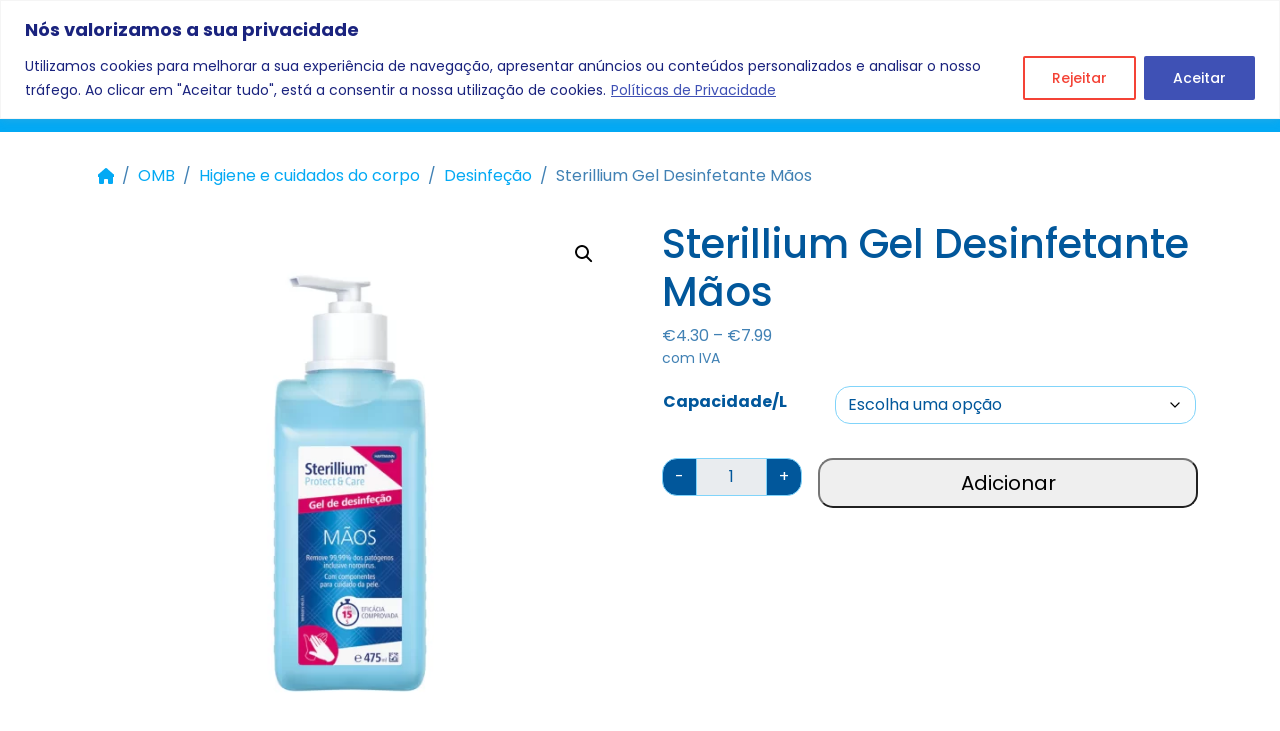

--- FILE ---
content_type: text/html; charset=UTF-8
request_url: https://www.omb.com.pt/produto/sterillium-gel-desinfetante/
body_size: 179799
content:
<!doctype html><html
 lang="pt-PT"><head><meta charset="UTF-8"><meta name="viewport" content="width=device-width, initial-scale=1"><link rel="icon" type="image/x-icon" href="https://www.omb.com.pt/wp-content/uploads/2024/09/omfav.png"><link rel="profile" href="https://gmpg.org/xfn/11"><link rel="preconnect" href="https://fonts.googleapis.com"><link rel="preconnect" href="https://fonts.gstatic.com" crossorigin><link
 href="https://fonts.googleapis.com/css2?family=Poppins:ital,wght@0,100;0,200;0,300;0,400;0,500;0,600;0,700;0,800;0,900;1,100;1,200;1,300;1,400;1,500;1,600;1,700;1,800;1,900&display=swap"
 rel="stylesheet"><link media="all" href="https://www.omb.com.pt/wp-content/cache/autoptimize/css/autoptimize_e7c635532b556f819ed9d30f1f6e54c5.css" rel="stylesheet"><link media="only screen and (max-width: 768px)" href="https://www.omb.com.pt/wp-content/cache/autoptimize/css/autoptimize_6fe211f8bb15af76999ce9135805d7af.css" rel="stylesheet"><title>Sterillium Gel Desinfetante Mãos &#8211; Ortomédica</title><meta name='robots' content='max-image-preview:large' /><link rel="alternate" type="application/rss+xml" title="Ortomédica &raquo; Feed" href="https://www.omb.com.pt/feed/" /><link rel="alternate" type="application/rss+xml" title="Ortomédica &raquo; Feed de comentários" href="https://www.omb.com.pt/comments/feed/" /><link rel="alternate" type="application/rss+xml" title="Feed de comentários de Ortomédica &raquo; Sterillium Gel Desinfetante Mãos" href="https://www.omb.com.pt/produto/sterillium-gel-desinfetante/feed/" /><link rel="alternate" title="oEmbed (JSON)" type="application/json+oembed" href="https://www.omb.com.pt/wp-json/oembed/1.0/embed?url=https%3A%2F%2Fwww.omb.com.pt%2Fproduto%2Fsterillium-gel-desinfetante%2F" /><link rel="alternate" title="oEmbed (XML)" type="text/xml+oembed" href="https://www.omb.com.pt/wp-json/oembed/1.0/embed?url=https%3A%2F%2Fwww.omb.com.pt%2Fproduto%2Fsterillium-gel-desinfetante%2F&#038;format=xml" /><style id='wp-img-auto-sizes-contain-inline-css'>img:is([sizes=auto i],[sizes^="auto," i]){contain-intrinsic-size:3000px 1500px}</style><style id='wp-emoji-styles-inline-css'>img.wp-smiley,img.emoji{display:inline !important;border:none !important;box-shadow:none !important;height:1em !important;width:1em !important;margin:0 .07em !important;vertical-align:-.1em !important;background:0 0 !important;padding:0 !important}</style><style id='wp-block-library-inline-css'>:root{--wp-block-synced-color:#7a00df;--wp-block-synced-color--rgb:122,0,223;--wp-bound-block-color:var(--wp-block-synced-color);--wp-editor-canvas-background:#ddd;--wp-admin-theme-color:#007cba;--wp-admin-theme-color--rgb:0,124,186;--wp-admin-theme-color-darker-10:#006ba1;--wp-admin-theme-color-darker-10--rgb:0,107,160.5;--wp-admin-theme-color-darker-20:#005a87;--wp-admin-theme-color-darker-20--rgb:0,90,135;--wp-admin-border-width-focus:2px}@media (min-resolution:192dpi){:root{--wp-admin-border-width-focus:1.5px}}.wp-element-button{cursor:pointer}:root .has-very-light-gray-background-color{background-color:#eee}:root .has-very-dark-gray-background-color{background-color:#313131}:root .has-very-light-gray-color{color:#eee}:root .has-very-dark-gray-color{color:#313131}:root .has-vivid-green-cyan-to-vivid-cyan-blue-gradient-background{background:linear-gradient(135deg,#00d084,#0693e3)}:root .has-purple-crush-gradient-background{background:linear-gradient(135deg,#34e2e4,#4721fb 50%,#ab1dfe)}:root .has-hazy-dawn-gradient-background{background:linear-gradient(135deg,#faaca8,#dad0ec)}:root .has-subdued-olive-gradient-background{background:linear-gradient(135deg,#fafae1,#67a671)}:root .has-atomic-cream-gradient-background{background:linear-gradient(135deg,#fdd79a,#004a59)}:root .has-nightshade-gradient-background{background:linear-gradient(135deg,#330968,#31cdcf)}:root .has-midnight-gradient-background{background:linear-gradient(135deg,#020381,#2874fc)}:root{--wp--preset--font-size--normal:16px;--wp--preset--font-size--huge:42px}.has-regular-font-size{font-size:1em}.has-larger-font-size{font-size:2.625em}.has-normal-font-size{font-size:var(--wp--preset--font-size--normal)}.has-huge-font-size{font-size:var(--wp--preset--font-size--huge)}.has-text-align-center{text-align:center}.has-text-align-left{text-align:left}.has-text-align-right{text-align:right}.has-fit-text{white-space:nowrap!important}#end-resizable-editor-section{display:none}.aligncenter{clear:both}.items-justified-left{justify-content:flex-start}.items-justified-center{justify-content:center}.items-justified-right{justify-content:flex-end}.items-justified-space-between{justify-content:space-between}.screen-reader-text{border:0;clip-path:inset(50%);height:1px;margin:-1px;overflow:hidden;padding:0;position:absolute;width:1px;word-wrap:normal!important}.screen-reader-text:focus{background-color:#ddd;clip-path:none;color:#444;display:block;font-size:1em;height:auto;left:5px;line-height:normal;padding:15px 23px 14px;text-decoration:none;top:5px;width:auto;z-index:100000}html :where(.has-border-color){border-style:solid}html :where([style*=border-top-color]){border-top-style:solid}html :where([style*=border-right-color]){border-right-style:solid}html :where([style*=border-bottom-color]){border-bottom-style:solid}html :where([style*=border-left-color]){border-left-style:solid}html :where([style*=border-width]){border-style:solid}html :where([style*=border-top-width]){border-top-style:solid}html :where([style*=border-right-width]){border-right-style:solid}html :where([style*=border-bottom-width]){border-bottom-style:solid}html :where([style*=border-left-width]){border-left-style:solid}html :where(img[class*=wp-image-]){height:auto;max-width:100%}:where(figure){margin:0 0 1em}html :where(.is-position-sticky){--wp-admin--admin-bar--position-offset:var(--wp-admin--admin-bar--height,0px)}@media screen and (max-width:600px){html :where(.is-position-sticky){--wp-admin--admin-bar--position-offset:0px}}</style><style id='wp-block-search-inline-css'>.wp-block-search__button{margin-left:10px;word-break:normal}.wp-block-search__button.has-icon{line-height:0}.wp-block-search__button svg{height:1.25em;min-height:24px;min-width:24px;width:1.25em;fill:currentColor;vertical-align:text-bottom}:where(.wp-block-search__button){border:1px solid #ccc;padding:6px 10px}.wp-block-search__inside-wrapper{display:flex;flex:auto;flex-wrap:nowrap;max-width:100%}.wp-block-search__label{width:100%}.wp-block-search.wp-block-search__button-only .wp-block-search__button{box-sizing:border-box;display:flex;flex-shrink:0;justify-content:center;margin-left:0;max-width:100%}.wp-block-search.wp-block-search__button-only .wp-block-search__inside-wrapper{min-width:0!important;transition-property:width}.wp-block-search.wp-block-search__button-only .wp-block-search__input{flex-basis:100%;transition-duration:.3s}.wp-block-search.wp-block-search__button-only.wp-block-search__searchfield-hidden,.wp-block-search.wp-block-search__button-only.wp-block-search__searchfield-hidden .wp-block-search__inside-wrapper{overflow:hidden}.wp-block-search.wp-block-search__button-only.wp-block-search__searchfield-hidden .wp-block-search__input{border-left-width:0!important;border-right-width:0!important;flex-basis:0;flex-grow:0;margin:0;min-width:0!important;padding-left:0!important;padding-right:0!important;width:0!important}:where(.wp-block-search__input){appearance:none;border:1px solid #949494;flex-grow:1;font-family:inherit;font-size:inherit;font-style:inherit;font-weight:inherit;letter-spacing:inherit;line-height:inherit;margin-left:0;margin-right:0;min-width:3rem;padding:8px;text-decoration:unset!important;text-transform:inherit}:where(.wp-block-search__button-inside .wp-block-search__inside-wrapper){background-color:#fff;border:1px solid #949494;box-sizing:border-box;padding:4px}:where(.wp-block-search__button-inside .wp-block-search__inside-wrapper) .wp-block-search__input{border:none;border-radius:0;padding:0 4px}:where(.wp-block-search__button-inside .wp-block-search__inside-wrapper) .wp-block-search__input:focus{outline:none}:where(.wp-block-search__button-inside .wp-block-search__inside-wrapper) :where(.wp-block-search__button){padding:4px 8px}.wp-block-search.aligncenter .wp-block-search__inside-wrapper{margin:auto}.wp-block[data-align=right] .wp-block-search.wp-block-search__button-only .wp-block-search__inside-wrapper{float:right}</style><style id='global-styles-inline-css'>:root{--wp--preset--aspect-ratio--square:1;--wp--preset--aspect-ratio--4-3:4/3;--wp--preset--aspect-ratio--3-4:3/4;--wp--preset--aspect-ratio--3-2:3/2;--wp--preset--aspect-ratio--2-3:2/3;--wp--preset--aspect-ratio--16-9:16/9;--wp--preset--aspect-ratio--9-16:9/16;--wp--preset--color--black:#000;--wp--preset--color--cyan-bluish-gray:#abb8c3;--wp--preset--color--white:#fff;--wp--preset--color--pale-pink:#f78da7;--wp--preset--color--vivid-red:#cf2e2e;--wp--preset--color--luminous-vivid-orange:#ff6900;--wp--preset--color--luminous-vivid-amber:#fcb900;--wp--preset--color--light-green-cyan:#7bdcb5;--wp--preset--color--vivid-green-cyan:#00d084;--wp--preset--color--pale-cyan-blue:#8ed1fc;--wp--preset--color--vivid-cyan-blue:#0693e3;--wp--preset--color--vivid-purple:#9b51e0;--wp--preset--gradient--vivid-cyan-blue-to-vivid-purple:linear-gradient(135deg,#0693e3 0%,#9b51e0 100%);--wp--preset--gradient--light-green-cyan-to-vivid-green-cyan:linear-gradient(135deg,#7adcb4 0%,#00d082 100%);--wp--preset--gradient--luminous-vivid-amber-to-luminous-vivid-orange:linear-gradient(135deg,#fcb900 0%,#ff6900 100%);--wp--preset--gradient--luminous-vivid-orange-to-vivid-red:linear-gradient(135deg,#ff6900 0%,#cf2e2e 100%);--wp--preset--gradient--very-light-gray-to-cyan-bluish-gray:linear-gradient(135deg,#eee 0%,#a9b8c3 100%);--wp--preset--gradient--cool-to-warm-spectrum:linear-gradient(135deg,#4aeadc 0%,#9778d1 20%,#cf2aba 40%,#ee2c82 60%,#fb6962 80%,#fef84c 100%);--wp--preset--gradient--blush-light-purple:linear-gradient(135deg,#ffceec 0%,#9896f0 100%);--wp--preset--gradient--blush-bordeaux:linear-gradient(135deg,#fecda5 0%,#fe2d2d 50%,#6b003e 100%);--wp--preset--gradient--luminous-dusk:linear-gradient(135deg,#ffcb70 0%,#c751c0 50%,#4158d0 100%);--wp--preset--gradient--pale-ocean:linear-gradient(135deg,#fff5cb 0%,#b6e3d4 50%,#33a7b5 100%);--wp--preset--gradient--electric-grass:linear-gradient(135deg,#caf880 0%,#71ce7e 100%);--wp--preset--gradient--midnight:linear-gradient(135deg,#020381 0%,#2874fc 100%);--wp--preset--font-size--small:13px;--wp--preset--font-size--medium:20px;--wp--preset--font-size--large:36px;--wp--preset--font-size--x-large:42px;--wp--preset--spacing--20:.44rem;--wp--preset--spacing--30:.67rem;--wp--preset--spacing--40:1rem;--wp--preset--spacing--50:1.5rem;--wp--preset--spacing--60:2.25rem;--wp--preset--spacing--70:3.38rem;--wp--preset--spacing--80:5.06rem;--wp--preset--shadow--natural:6px 6px 9px rgba(0,0,0,.2);--wp--preset--shadow--deep:12px 12px 50px rgba(0,0,0,.4);--wp--preset--shadow--sharp:6px 6px 0px rgba(0,0,0,.2);--wp--preset--shadow--outlined:6px 6px 0px -3px #fff,6px 6px #000;--wp--preset--shadow--crisp:6px 6px 0px #000}:where(.is-layout-flex){gap:.5em}:where(.is-layout-grid){gap:.5em}body .is-layout-flex{display:flex}.is-layout-flex{flex-wrap:wrap;align-items:center}.is-layout-flex>:is(*,div){margin:0}body .is-layout-grid{display:grid}.is-layout-grid>:is(*,div){margin:0}:where(.wp-block-columns.is-layout-flex){gap:2em}:where(.wp-block-columns.is-layout-grid){gap:2em}:where(.wp-block-post-template.is-layout-flex){gap:1.25em}:where(.wp-block-post-template.is-layout-grid){gap:1.25em}.has-black-color{color:var(--wp--preset--color--black) !important}.has-cyan-bluish-gray-color{color:var(--wp--preset--color--cyan-bluish-gray) !important}.has-white-color{color:var(--wp--preset--color--white) !important}.has-pale-pink-color{color:var(--wp--preset--color--pale-pink) !important}.has-vivid-red-color{color:var(--wp--preset--color--vivid-red) !important}.has-luminous-vivid-orange-color{color:var(--wp--preset--color--luminous-vivid-orange) !important}.has-luminous-vivid-amber-color{color:var(--wp--preset--color--luminous-vivid-amber) !important}.has-light-green-cyan-color{color:var(--wp--preset--color--light-green-cyan) !important}.has-vivid-green-cyan-color{color:var(--wp--preset--color--vivid-green-cyan) !important}.has-pale-cyan-blue-color{color:var(--wp--preset--color--pale-cyan-blue) !important}.has-vivid-cyan-blue-color{color:var(--wp--preset--color--vivid-cyan-blue) !important}.has-vivid-purple-color{color:var(--wp--preset--color--vivid-purple) !important}.has-black-background-color{background-color:var(--wp--preset--color--black) !important}.has-cyan-bluish-gray-background-color{background-color:var(--wp--preset--color--cyan-bluish-gray) !important}.has-white-background-color{background-color:var(--wp--preset--color--white) !important}.has-pale-pink-background-color{background-color:var(--wp--preset--color--pale-pink) !important}.has-vivid-red-background-color{background-color:var(--wp--preset--color--vivid-red) !important}.has-luminous-vivid-orange-background-color{background-color:var(--wp--preset--color--luminous-vivid-orange) !important}.has-luminous-vivid-amber-background-color{background-color:var(--wp--preset--color--luminous-vivid-amber) !important}.has-light-green-cyan-background-color{background-color:var(--wp--preset--color--light-green-cyan) !important}.has-vivid-green-cyan-background-color{background-color:var(--wp--preset--color--vivid-green-cyan) !important}.has-pale-cyan-blue-background-color{background-color:var(--wp--preset--color--pale-cyan-blue) !important}.has-vivid-cyan-blue-background-color{background-color:var(--wp--preset--color--vivid-cyan-blue) !important}.has-vivid-purple-background-color{background-color:var(--wp--preset--color--vivid-purple) !important}.has-black-border-color{border-color:var(--wp--preset--color--black) !important}.has-cyan-bluish-gray-border-color{border-color:var(--wp--preset--color--cyan-bluish-gray) !important}.has-white-border-color{border-color:var(--wp--preset--color--white) !important}.has-pale-pink-border-color{border-color:var(--wp--preset--color--pale-pink) !important}.has-vivid-red-border-color{border-color:var(--wp--preset--color--vivid-red) !important}.has-luminous-vivid-orange-border-color{border-color:var(--wp--preset--color--luminous-vivid-orange) !important}.has-luminous-vivid-amber-border-color{border-color:var(--wp--preset--color--luminous-vivid-amber) !important}.has-light-green-cyan-border-color{border-color:var(--wp--preset--color--light-green-cyan) !important}.has-vivid-green-cyan-border-color{border-color:var(--wp--preset--color--vivid-green-cyan) !important}.has-pale-cyan-blue-border-color{border-color:var(--wp--preset--color--pale-cyan-blue) !important}.has-vivid-cyan-blue-border-color{border-color:var(--wp--preset--color--vivid-cyan-blue) !important}.has-vivid-purple-border-color{border-color:var(--wp--preset--color--vivid-purple) !important}.has-vivid-cyan-blue-to-vivid-purple-gradient-background{background:var(--wp--preset--gradient--vivid-cyan-blue-to-vivid-purple) !important}.has-light-green-cyan-to-vivid-green-cyan-gradient-background{background:var(--wp--preset--gradient--light-green-cyan-to-vivid-green-cyan) !important}.has-luminous-vivid-amber-to-luminous-vivid-orange-gradient-background{background:var(--wp--preset--gradient--luminous-vivid-amber-to-luminous-vivid-orange) !important}.has-luminous-vivid-orange-to-vivid-red-gradient-background{background:var(--wp--preset--gradient--luminous-vivid-orange-to-vivid-red) !important}.has-very-light-gray-to-cyan-bluish-gray-gradient-background{background:var(--wp--preset--gradient--very-light-gray-to-cyan-bluish-gray) !important}.has-cool-to-warm-spectrum-gradient-background{background:var(--wp--preset--gradient--cool-to-warm-spectrum) !important}.has-blush-light-purple-gradient-background{background:var(--wp--preset--gradient--blush-light-purple) !important}.has-blush-bordeaux-gradient-background{background:var(--wp--preset--gradient--blush-bordeaux) !important}.has-luminous-dusk-gradient-background{background:var(--wp--preset--gradient--luminous-dusk) !important}.has-pale-ocean-gradient-background{background:var(--wp--preset--gradient--pale-ocean) !important}.has-electric-grass-gradient-background{background:var(--wp--preset--gradient--electric-grass) !important}.has-midnight-gradient-background{background:var(--wp--preset--gradient--midnight) !important}.has-small-font-size{font-size:var(--wp--preset--font-size--small) !important}.has-medium-font-size{font-size:var(--wp--preset--font-size--medium) !important}.has-large-font-size{font-size:var(--wp--preset--font-size--large) !important}.has-x-large-font-size{font-size:var(--wp--preset--font-size--x-large) !important}</style><style id='classic-theme-styles-inline-css'>/*! This file is auto-generated */
.wp-block-button__link{color:#fff;background-color:#32373c;border-radius:9999px;box-shadow:none;text-decoration:none;padding:calc(.667em + 2px) calc(1.333em + 2px);font-size:1.125em}.wp-block-file__button{background:#32373c;color:#fff;text-decoration:none}</style><style id='woocommerce-inline-inline-css'>.woocommerce form .form-row .required{visibility:visible}</style> <script defer id="cookie-law-info-js-extra" src="[data-uri]"></script> <script defer src="https://www.omb.com.pt/wp-content/plugins/cookie-law-info/lite/frontend/js/script.min.js?ver=3.3.9.1" id="cookie-law-info-js"></script> <script src="https://www.omb.com.pt/wp-includes/js/jquery/jquery.min.js?ver=3.7.1" id="jquery-core-js"></script> <script defer src="https://www.omb.com.pt/wp-includes/js/jquery/jquery-migrate.min.js?ver=3.4.1" id="jquery-migrate-js"></script> <script src="https://www.omb.com.pt/wp-content/plugins/woocommerce/assets/js/jquery-blockui/jquery.blockUI.min.js?ver=2.7.0-wc.10.4.3" id="wc-jquery-blockui-js" defer data-wp-strategy="defer"></script> <script defer id="wc-add-to-cart-js-extra" src="[data-uri]"></script> <script src="https://www.omb.com.pt/wp-content/plugins/woocommerce/assets/js/frontend/add-to-cart.min.js?ver=10.4.3" id="wc-add-to-cart-js" defer data-wp-strategy="defer"></script> <script src="https://www.omb.com.pt/wp-content/plugins/woocommerce/assets/js/zoom/jquery.zoom.min.js?ver=1.7.21-wc.10.4.3" id="wc-zoom-js" defer data-wp-strategy="defer"></script> <script src="https://www.omb.com.pt/wp-content/plugins/woocommerce/assets/js/flexslider/jquery.flexslider.min.js?ver=2.7.2-wc.10.4.3" id="wc-flexslider-js" defer data-wp-strategy="defer"></script> <script src="https://www.omb.com.pt/wp-content/plugins/woocommerce/assets/js/photoswipe/photoswipe.min.js?ver=4.1.1-wc.10.4.3" id="wc-photoswipe-js" defer data-wp-strategy="defer"></script> <script src="https://www.omb.com.pt/wp-content/plugins/woocommerce/assets/js/photoswipe/photoswipe-ui-default.min.js?ver=4.1.1-wc.10.4.3" id="wc-photoswipe-ui-default-js" defer data-wp-strategy="defer"></script> <script defer id="wc-single-product-js-extra" src="[data-uri]"></script> <script src="https://www.omb.com.pt/wp-content/plugins/woocommerce/assets/js/frontend/single-product.min.js?ver=10.4.3" id="wc-single-product-js" defer data-wp-strategy="defer"></script> <script src="https://www.omb.com.pt/wp-content/plugins/woocommerce/assets/js/js-cookie/js.cookie.min.js?ver=2.1.4-wc.10.4.3" id="wc-js-cookie-js" defer data-wp-strategy="defer"></script> <script defer id="woocommerce-js-extra" src="[data-uri]"></script> <script src="https://www.omb.com.pt/wp-content/plugins/woocommerce/assets/js/frontend/woocommerce.min.js?ver=10.4.3" id="woocommerce-js" defer data-wp-strategy="defer"></script> <script defer src="https://www.omb.com.pt/wp-content/cache/autoptimize/js/autoptimize_single_b8a029a165fbf2cd3673bc7e13140da6.js?ver=202408270929" id="custom-js-js"></script> <script defer id="wc-cart-fragments-js-extra" src="[data-uri]"></script> <script src="https://www.omb.com.pt/wp-content/plugins/woocommerce/assets/js/frontend/cart-fragments.min.js?ver=10.4.3" id="wc-cart-fragments-js" defer data-wp-strategy="defer"></script> <link rel="https://api.w.org/" href="https://www.omb.com.pt/wp-json/" /><link rel="alternate" title="JSON" type="application/json" href="https://www.omb.com.pt/wp-json/wp/v2/product/15998" /><link rel="EditURI" type="application/rsd+xml" title="RSD" href="https://www.omb.com.pt/xmlrpc.php?rsd" /><meta name="generator" content="WordPress 6.9" /><meta name="generator" content="WooCommerce 10.4.3" /><link rel="canonical" href="https://www.omb.com.pt/produto/sterillium-gel-desinfetante/" /><link rel='shortlink' href='https://www.omb.com.pt/?p=15998' /><style id="cky-style-inline">[data-cky-tag]{visibility:hidden}</style><meta name="description" content="Sterillium Gel Desinfetante Mãos, Descartáveis, Desinfeção, Desinfetantes, Esterilização, Higiene e cuidados do corpo, Material Clínico, desinfetante mao"/><meta property="og:title" content="Sterillium Gel Desinfetante Mãos"/><meta property="og:description" content="Sterillium Gel Desinfetante Mãos, Descartáveis, Desinfeção, Desinfetantes, Esterilização, Higiene e cuidados do corpo, Material Clínico, desinfetante mao"/><meta property="og:url" content="https://www.omb.com.pt/produto/sterillium-gel-desinfetante/"/><meta property="og:image" content="https://www.omb.com.pt/wp-content/uploads/2021/01/sterillium-gel-de-desinfecao-com-doseador-475mlgel-lavantesterillium-33078492_1024x1024.webp"/><meta name="twitter:card" content="summary_large_image"/><meta name="twitter:title" content="Sterillium Gel Desinfetante Mãos"/><meta name="twitter:description" content="Sterillium Gel Desinfetante Mãos, Descartáveis, Desinfeção, Desinfetantes, Esterilização, Higiene e cuidados do corpo, Material Clínico, desinfetante mao"/><meta name="twitter:image" content="https://www.omb.com.pt/wp-content/uploads/2021/01/sterillium-gel-de-desinfecao-com-doseador-475mlgel-lavantesterillium-33078492_1024x1024.webp"/> <noscript><style>.woocommerce-product-gallery{opacity:1 !important}</style></noscript><link rel="preconnect" href="//code.tidio.co"> <script defer src="https://www.googletagmanager.com/gtag/js?id=G-R65XRS09L0"></script> <script defer src="[data-uri]"></script> </head><body
 class="wp-singular product-template-default single single-product postid-15998 wp-theme-bootscore wp-child-theme-bootscore-child theme-bootscore woocommerce woocommerce-page woocommerce-no-js metaslider-plugin no-sidebar"><div id="page" class="site"> <a class="skip-link visually-hidden-focusable"
 href="#primary">Skip to content</a><div class="widget top-bar-widget"><div class="bg-danger text-center text-white p-1"><i class="fas fa-fire text-warning"></i> Promoções | <a href="https://www.omb.com.pt/promocoes/" class="text-white">Veja as promoções agora!</a></div></div><header id="masthead"
 class="sticky-top bg-primary site-header"><nav id="nav-main"
 class="navbar navbar-expand-lg"><div class="container"> <a href="https://www.omb.com.pt"> <img
 src="https://www.omb.com.pt/wp-content/uploads/2024/10/OM_LOGO_WHITE.png"
 alt="Ortomédica Logo" style="height: 60px !important;"
 class="d-none d-sm-block"> <img
 src="https://www.omb.com.pt/wp-content/uploads/2024/10/OM-LOGO-MOBILE.png"
 alt="Ortomédica Logo" style="height: 30px !important;" class="mb-4 d-block d-sm-none"> </a><div class="header-actions d-flex align-items-center"> <button class="btn btn-secondary me-2" type="button" data-bs-toggle="offcanvas"
 data-bs-target="#offcanvas-categories" aria-controls="offcanvasExample"> <i class="fa-solid fa-bars"></i> <span class="ml-2">Categorias</span> </button> <a href="https://omb.com.pt/marcas" class="btn btn-secondary me-2"><i class="fa-solid fa-tags"></i></a> <a href="https://wa.me/+351962014582" class="btn btn-success"><i
 class="fa-brands fa-whatsapp"></i></a> <!-- Search toggler --> <button class="btn btn-secondary ms-1 ms-md-2 search-toggler" type="button" data-bs-toggle="collapse" data-bs-target="#collapse-search" aria-expanded="false" aria-controls="collapse-search"> <i class="fa-solid fa-magnifying-glass"></i><span class="visually-hidden-focusable">Search</span> </button> <!-- User toggler --> <button class="btn btn-secondary ms-1 ms-md-2 account-toggler" type="button" data-bs-toggle="offcanvas" data-bs-target="#offcanvas-user" aria-controls="offcanvas-user"> <i class="fa-solid fa-user"></i><span class="visually-hidden-focusable">Account</span> </button> <!-- Mini cart toggler --> <!-- Add mini-cart toggler --> <button class="btn btn-secondary ms-1 ms-md-2 position-relative cart-toggler" type="button" data-bs-toggle="offcanvas" data-bs-target="#offcanvas-cart" aria-controls="offcanvas-cart"><div class="d-inline-flex align-items-center"> <i class="fa-solid fa-bag-shopping"></i><span class="visually-hidden-focusable">Cart</span> <span class="cart-content"> </span></div> </button></div></div></nav> <!-- Collapse Search --><div class="collapse bg-white py-2 position-absolute start-0 end-0" id="collapse-search"><div class="container pb-2"><div class="widget top-nav-search"><form novalidate="novalidate" role="search" method="get" action="https://www.omb.com.pt/" class="wp-block-search__button-outside wp-block-search__text-button wp-block-search"    ><label class="wp-block-search__label" for="wp-block-search__input-1" >Pesquisar</label><div class="wp-block-search__inside-wrapper" ><input class="wp-block-search__input form-control" id="wp-block-search__input-1" placeholder="Pesquisar produtos…" value="" type="search" name="s" required /><input type="hidden" name="post_type" value="product" /><button aria-label="Pesquisar" class="wp-block-search__button btn btn-outline-secondary wp-element-button" type="submit" >Pesquisar</button></div></form></div></div></div> <!-- Offcanvas user --><div class="offcanvas offcanvas-start" tabindex="-1" id="offcanvas-user"><div class="offcanvas-header"> <span class="h5 offcanvas-title">Conta</span> <button type="button" class="btn-close text-reset" data-bs-dismiss="offcanvas" aria-label="Close"></button></div><div class="offcanvas-body"><div class="my-offcanvas-account"><div class="woocommerce"><div class="woocommerce-notices-wrapper"></div><div class="u-columns col2-set" id="customer_login"><div class="u-column1 col-1"><h2>Iniciar sessão</h2><form class="woocommerce-form woocommerce-form-login login" method="post" novalidate><p class="woocommerce-form-row woocommerce-form-row--wide form-row form-row-wide"> <label for="username">Nome de utilizador ou email&nbsp;<span class="required" aria-hidden="true">*</span><span class="screen-reader-text">Obrigatório</span></label> <input type="text" class="woocommerce-Input woocommerce-Input--text input-text" name="username" id="username" autocomplete="username" value="" required aria-required="true" /></p><p class="woocommerce-form-row woocommerce-form-row--wide form-row form-row-wide"> <label for="password">Senha&nbsp;<span class="required" aria-hidden="true">*</span><span class="screen-reader-text">Obrigatório</span></label> <input class="woocommerce-Input woocommerce-Input--text input-text" type="password" name="password" id="password" autocomplete="current-password" required aria-required="true" /></p><p class="form-row"> <label class="woocommerce-form__label woocommerce-form__label-for-checkbox woocommerce-form-login__rememberme"> <input class="woocommerce-form__input woocommerce-form__input-checkbox" name="rememberme" type="checkbox" id="rememberme" value="forever" /> <span>Manter sessão</span> </label> <input type="hidden" id="woocommerce-login-nonce" name="woocommerce-login-nonce" value="c7b98df04e" /><input type="hidden" name="_wp_http_referer" value="/produto/sterillium-gel-desinfetante/" /> <button type="submit" class="woocommerce-button button woocommerce-form-login__submit" name="login" value="Iniciar sessão">Iniciar sessão</button></p><p class="woocommerce-LostPassword lost_password"> <a href="https://www.omb.com.pt/conta/lost-password/">Perdeu a sua senha?</a></p></form></div><div class="u-column2 col-2"><h2>Registar nova conta</h2><form method="post" class="woocommerce-form woocommerce-form-register register"  ><p class="woocommerce-form-row woocommerce-form-row--wide form-row form-row-wide"> <label for="reg_email">Endereço de email&nbsp;<span class="required" aria-hidden="true">*</span><span class="screen-reader-text">Obrigatório</span></label> <input type="email" class="woocommerce-Input woocommerce-Input--text input-text" name="email" id="reg_email" autocomplete="email" value="" required aria-required="true" /></p><p>A ligação para definir uma nova senha será enviada para o seu endereço de email.</p> <wc-order-attribution-inputs></wc-order-attribution-inputs><div class="woocommerce-privacy-policy-text"><p>Os seus dados pessoais serão usados para processar o seu pedido, apoiar a sua experiência em todo este site e para outros fins descritos na nossa <a href="https://www.omb.com.pt/politica-privacidade/" class="woocommerce-privacy-policy-link" target="_blank">política de privacidade</a>.</p></div><p class="woocommerce-form-row form-row"> <input type="hidden" id="woocommerce-register-nonce" name="woocommerce-register-nonce" value="a2e44943a4" /><input type="hidden" name="_wp_http_referer" value="/produto/sterillium-gel-desinfetante/" /> <button type="submit" class="woocommerce-Button woocommerce-button button woocommerce-form-register__submit" name="register" value="Registar nova conta">Registar nova conta</button></p></form></div></div></div></div></div></div> <!-- Offcanvas cart --><div class="offcanvas offcanvas-end" tabindex="-1" id="offcanvas-cart"><div class="offcanvas-header"> <span class="h5 offcanvas-title">Carrinho</span> <button type="button" class="btn-close text-reset" data-bs-dismiss="offcanvas" aria-label="Close"></button></div><div class="offcanvas-body p-0"><div class="cart-list"><div class="widget_shopping_cart_content"><p class="woocommerce-mini-cart__empty-message woocommerce-info m-3">Nenhum produto no carrinho.</p></div></div></div></div><div class="offcanvas offcanvas-start bg-secondary text-white" tabindex="-1" id="offcanvas-categories"
 aria-labelledby="offcanvas-label"><div class="offcanvas-header"><h5 class="offcanvas-title" id="offcanvas-label">Categorias</h5> <button type="button" class="btn-close" data-bs-dismiss="offcanvas" aria-label="Close"></button></div><div class="offcanvas-body"><div><ul class="list-group list-group-flush"><li class="list-group-item bg-transparent border-0"><div class="d-flex justify-content-between align-items-center"><a class="text-white"
 href="https://www.omb.com.pt/categoria/omb/ajudas-diarias/"
 class="">Ajudas diárias</a> <button class="btn btn-link btn-sm toggle-icon" type="button"
 data-bs-toggle="collapse" data-bs-target="#mcollapse-1984"
 aria-expanded="false" aria-controls="mcollapse-1984"><i
 class="fa-solid fa-chevron-down"></i></button></div><div class="collapse mt-2" id="mcollapse-1984"><ul class="list-group list-group-flush"><li class="list-group-item bg-transparent border-0"><a href="https://www.omb.com.pt/categoria/omb/ajudas-diarias/apoios-para-banheira-ajudas-diarias/"
 class="text-white">Apoios para banheira</a></li><li class="list-group-item bg-transparent border-0"><a href="https://www.omb.com.pt/categoria/omb/ajudas-diarias/banho-ajudas-ao-banho-ajudas-diarias/"
 class="text-white">Banho e ajudas ao banho</a></li><li class="list-group-item bg-transparent border-0"><a href="https://www.omb.com.pt/categoria/omb/ajudas-diarias/protecao-sanitaria/"
 class="text-white">Proteção sanitária</a></li></ul></div></li><li class="list-group-item bg-transparent border-0"><div class="d-flex justify-content-between align-items-center"><a class="text-white"
 href="https://www.omb.com.pt/categoria/omb/calcado-e-vestuario/"
 class="">Calçado e Vestuário</a> <button class="btn btn-link btn-sm toggle-icon" type="button"
 data-bs-toggle="collapse" data-bs-target="#mcollapse-1819"
 aria-expanded="false" aria-controls="mcollapse-1819"><i
 class="fa-solid fa-chevron-down"></i></button></div><div class="collapse mt-2" id="mcollapse-1819"><ul class="list-group list-group-flush"><li class="list-group-item bg-transparent border-0"><a href="https://www.omb.com.pt/categoria/omb/calcado-e-vestuario/chinelos/"
 class="text-white">Chinelos</a></li><li class="list-group-item bg-transparent border-0"><a href="https://www.omb.com.pt/categoria/omb/calcado-e-vestuario/pijama/"
 class="text-white">Pijama</a></li><li class="list-group-item bg-transparent border-0"><a href="https://www.omb.com.pt/categoria/omb/calcado-e-vestuario/pos-operatorio/"
 class="text-white">Pós-operatório</a></li><li class="list-group-item bg-transparent border-0"><a href="https://www.omb.com.pt/categoria/omb/calcado-e-vestuario/socas-calcado-e-vestuario/"
 class="text-white">Socas</a></li><li class="list-group-item bg-transparent border-0"><a href="https://www.omb.com.pt/categoria/omb/calcado-e-vestuario/tunicas/"
 class="text-white">Túnicas</a></li></ul></div></li><li class="list-group-item bg-transparent border-0"><div class="d-flex justify-content-between align-items-center"><a class="text-white"
 href="https://www.omb.com.pt/categoria/omb/cirurgias-mamarias/"
 class="">Cirurgias mamárias</a> <button class="btn btn-link btn-sm toggle-icon" type="button"
 data-bs-toggle="collapse" data-bs-target="#mcollapse-1964"
 aria-expanded="false" aria-controls="mcollapse-1964"><i
 class="fa-solid fa-chevron-down"></i></button></div><div class="collapse mt-2" id="mcollapse-1964"><ul class="list-group list-group-flush"><li class="list-group-item bg-transparent border-0"><a href="https://www.omb.com.pt/categoria/omb/cirurgias-mamarias/soutiens-e-faixas/"
 class="text-white">Soutiens e faixas</a></li></ul></div></li><li class="list-group-item bg-transparent border-0"><div class="d-flex justify-content-between align-items-center"><a class="text-white"
 href="https://www.omb.com.pt/categoria/omb/desporto/"
 class="">Desporto</a> <button class="btn btn-link btn-sm toggle-icon" type="button"
 data-bs-toggle="collapse" data-bs-target="#mcollapse-1970"
 aria-expanded="false" aria-controls="mcollapse-1970"><i
 class="fa-solid fa-chevron-down"></i></button></div><div class="collapse mt-2" id="mcollapse-1970"><ul class="list-group list-group-flush"><li class="list-group-item bg-transparent border-0"><a href="https://www.omb.com.pt/categoria/omb/desporto/acessorios-desporto/"
 class="text-white">Acessórios</a></li><li class="list-group-item bg-transparent border-0"><a href="https://www.omb.com.pt/categoria/omb/desporto/bicicletas-desporto/"
 class="text-white">Bicicletas</a></li><li class="list-group-item bg-transparent border-0"><a href="https://www.omb.com.pt/categoria/omb/desporto/cremes-de-massagem-desporto/"
 class="text-white">Cremes de massagem</a></li><li class="list-group-item bg-transparent border-0"><a href="https://www.omb.com.pt/categoria/omb/desporto/passadeiras-desporto/"
 class="text-white">Passadeiras</a></li></ul></div></li><li class="list-group-item bg-transparent border-0"><div class="d-flex justify-content-between align-items-center"><a class="text-white"
 href="https://www.omb.com.pt/categoria/omb/diagnostico/"
 class="">Diagnóstico</a> <button class="btn btn-link btn-sm toggle-icon" type="button"
 data-bs-toggle="collapse" data-bs-target="#mcollapse-1833"
 aria-expanded="false" aria-controls="mcollapse-1833"><i
 class="fa-solid fa-chevron-down"></i></button></div><div class="collapse mt-2" id="mcollapse-1833"><ul class="list-group list-group-flush"><li class="list-group-item bg-transparent border-0"><a href="https://www.omb.com.pt/categoria/omb/diagnostico/alcolimetros-diagnostico/"
 class="text-white">Alcolímetros</a></li><li class="list-group-item bg-transparent border-0"><a href="https://www.omb.com.pt/categoria/omb/diagnostico/emergencia-e-primeiros-socorros-diagnostico/"
 class="text-white">Emergência e primeiros socorros</a></li><li class="list-group-item bg-transparent border-0"><a href="https://www.omb.com.pt/categoria/omb/diagnostico/ginecologia/"
 class="text-white">Ginecologia</a></li><li class="list-group-item bg-transparent border-0"><a href="https://www.omb.com.pt/categoria/omb/diagnostico/martelos-de-reflexos-diagnostico/"
 class="text-white">Martelos de reflexos</a></li><li class="list-group-item bg-transparent border-0"><a href="https://www.omb.com.pt/categoria/omb/diagnostico/medidores-de-temperatura/"
 class="text-white">Medidores de temperatura</a></li><li class="list-group-item bg-transparent border-0"><a href="https://www.omb.com.pt/categoria/omb/diagnostico/monitores-cardiacos/"
 class="text-white">Monitores cardíacos</a></li><li class="list-group-item bg-transparent border-0"><a href="https://www.omb.com.pt/categoria/omb/diagnostico/oximetros/"
 class="text-white">Oxímetros</a></li><li class="list-group-item bg-transparent border-0"><a href="https://www.omb.com.pt/categoria/omb/diagnostico/tensiometros/"
 class="text-white">Tensíometros</a></li></ul></div></li><li class="list-group-item bg-transparent border-0"><div class="d-flex justify-content-between align-items-center"><a class="text-white"
 href="https://www.omb.com.pt/categoria/omb/geriatria/"
 class="">Geriatria</a> <button class="btn btn-link btn-sm toggle-icon" type="button"
 data-bs-toggle="collapse" data-bs-target="#mcollapse-1855"
 aria-expanded="false" aria-controls="mcollapse-1855"><i
 class="fa-solid fa-chevron-down"></i></button></div><div class="collapse mt-2" id="mcollapse-1855"><ul class="list-group list-group-flush"><li class="list-group-item bg-transparent border-0"><a href="https://www.omb.com.pt/categoria/omb/geriatria/anti-escaras-geriatria/"
 class="text-white">Anti-escaras</a></li><li class="list-group-item bg-transparent border-0"><a href="https://www.omb.com.pt/categoria/omb/geriatria/apoios-para-banheira/"
 class="text-white">Apoios para banheira</a></li><li class="list-group-item bg-transparent border-0"><a href="https://www.omb.com.pt/categoria/omb/geriatria/ajudas-ao-banho/"
 class="text-white">Banho e ajudas ao banho</a></li><li class="list-group-item bg-transparent border-0"><a href="https://www.omb.com.pt/categoria/omb/geriatria/cadeiras-de-banho-e-sanitarias/"
 class="text-white">Cadeiras de banho e sanitárias</a></li><li class="list-group-item bg-transparent border-0"><a href="https://www.omb.com.pt/categoria/omb/geriatria/cadeiras-de-rodas-manuais-e-eletricas/"
 class="text-white">Cadeiras de rodas manuais e elétricas</a></li><li class="list-group-item bg-transparent border-0"><a href="https://www.omb.com.pt/categoria/omb/geriatria/cadeiroes-e-poltronas/"
 class="text-white">Cadeirões e poltronas</a></li><li class="list-group-item bg-transparent border-0"><a href="https://www.omb.com.pt/categoria/omb/geriatria/diagnostico-geriatria/"
 class="text-white">Diagnóstico</a></li><li class="list-group-item bg-transparent border-0"><a href="https://www.omb.com.pt/categoria/omb/geriatria/higiene-e-incontinencia-geriatria/"
 class="text-white">Higiene e incontinência</a></li><li class="list-group-item bg-transparent border-0"><a href="https://www.omb.com.pt/categoria/omb/geriatria/imobilizadores/"
 class="text-white">Imobilizadores</a></li></ul></div></li><li class="list-group-item bg-transparent border-0"><div class="d-flex justify-content-between align-items-center"><a class="text-white"
 href="https://www.omb.com.pt/categoria/omb/higiene-e-cuidados-do-corpo/"
 class="">Higiene e cuidados do corpo</a> <button class="btn btn-link btn-sm toggle-icon" type="button"
 data-bs-toggle="collapse" data-bs-target="#mcollapse-1957"
 aria-expanded="false" aria-controls="mcollapse-1957"><i
 class="fa-solid fa-chevron-down"></i></button></div><div class="collapse mt-2" id="mcollapse-1957"><ul class="list-group list-group-flush"><li class="list-group-item bg-transparent border-0"><a href="https://www.omb.com.pt/categoria/omb/higiene-e-cuidados-do-corpo/acessorios-higiene-e-cuidados-do-corpo/"
 class="text-white">Acessórios</a></li><li class="list-group-item bg-transparent border-0"><a href="https://www.omb.com.pt/categoria/omb/higiene-e-cuidados-do-corpo/ajudas-tecnicas-higiene-e-cuidados-do-corpo/"
 class="text-white">Ajudas técnicas</a></li><li class="list-group-item bg-transparent border-0"><a href="https://www.omb.com.pt/categoria/omb/higiene-e-cuidados-do-corpo/ajudas-ao-banho-higiene-e-cuidados-do-corpo/"
 class="text-white">Banho e ajudas ao banho</a></li><li class="list-group-item bg-transparent border-0"><a href="https://www.omb.com.pt/categoria/omb/higiene-e-cuidados-do-corpo/cremes-e-locoes/"
 class="text-white">Cremes, loções e óleos</a></li><li class="list-group-item bg-transparent border-0"><a href="https://www.omb.com.pt/categoria/omb/higiene-e-cuidados-do-corpo/cuecas-e-fraldas/"
 class="text-white">Cuecas e fraldas</a></li><li class="list-group-item bg-transparent border-0"><a href="https://www.omb.com.pt/categoria/omb/higiene-e-cuidados-do-corpo/desinfecao/"
 class="text-white">Desinfeção</a></li><li class="list-group-item bg-transparent border-0"><a href="https://www.omb.com.pt/categoria/omb/higiene-e-cuidados-do-corpo/incontinencia/"
 class="text-white">Incontinência</a></li><li class="list-group-item bg-transparent border-0"><a href="https://www.omb.com.pt/categoria/omb/higiene-e-cuidados-do-corpo/menstruacao-higiene-e-cuidados-do-corpo/"
 class="text-white">Menstruação</a></li><li class="list-group-item bg-transparent border-0"><a href="https://www.omb.com.pt/categoria/omb/higiene-e-cuidados-do-corpo/nasal/"
 class="text-white">Nasal</a></li><li class="list-group-item bg-transparent border-0"><a href="https://www.omb.com.pt/categoria/omb/higiene-e-cuidados-do-corpo/ocular/"
 class="text-white">Ocular</a></li><li class="list-group-item bg-transparent border-0"><a href="https://www.omb.com.pt/categoria/omb/higiene-e-cuidados-do-corpo/pele/"
 class="text-white">Pele</a></li><li class="list-group-item bg-transparent border-0"><a href="https://www.omb.com.pt/categoria/omb/higiene-e-cuidados-do-corpo/pensos-higiene-e-cuidados-do-corpo/"
 class="text-white">Pensos</a></li><li class="list-group-item bg-transparent border-0"><a href="https://www.omb.com.pt/categoria/omb/higiene-e-cuidados-do-corpo/pes-e-maos/"
 class="text-white">Pés e mãos</a></li><li class="list-group-item bg-transparent border-0"><a href="https://www.omb.com.pt/categoria/omb/higiene-e-cuidados-do-corpo/resguardo-higiene-e-cuidados-do-corpo/"
 class="text-white">Resguardo</a></li></ul></div></li><li class="list-group-item bg-transparent border-0"><div class="d-flex justify-content-between align-items-center"><a class="text-white"
 href="https://www.omb.com.pt/categoria/omb/material-clinico/"
 class="">Material Clínico</a> <button class="btn btn-link btn-sm toggle-icon" type="button"
 data-bs-toggle="collapse" data-bs-target="#mcollapse-1863"
 aria-expanded="false" aria-controls="mcollapse-1863"><i
 class="fa-solid fa-chevron-down"></i></button></div><div class="collapse mt-2" id="mcollapse-1863"><ul class="list-group list-group-flush"><li class="list-group-item bg-transparent border-0"><a href="https://www.omb.com.pt/categoria/omb/material-clinico/acessorios-de-saude/"
 class="text-white">Acessórios de saúde</a></li><li class="list-group-item bg-transparent border-0"><a href="https://www.omb.com.pt/categoria/omb/material-clinico/descartaveis/"
 class="text-white">Descartáveis</a></li><li class="list-group-item bg-transparent border-0"><a href="https://www.omb.com.pt/categoria/omb/material-clinico/desinfetantes/"
 class="text-white">Desinfetantes</a></li><li class="list-group-item bg-transparent border-0"><a href="https://www.omb.com.pt/categoria/omb/material-clinico/esterilizacao/"
 class="text-white">Esterilização</a></li><li class="list-group-item bg-transparent border-0"><a href="https://www.omb.com.pt/categoria/omb/material-clinico/higiene-e-cuidados-com-o-corpo/"
 class="text-white">Higiene e cuidados com o corpo</a></li><li class="list-group-item bg-transparent border-0"><a href="https://www.omb.com.pt/categoria/omb/material-clinico/instrumentos/"
 class="text-white">Instrumentos</a></li><li class="list-group-item bg-transparent border-0"><a href="https://www.omb.com.pt/categoria/omb/material-clinico/primeiros-socorros/"
 class="text-white">Primeiros socorros</a></li><li class="list-group-item bg-transparent border-0"><a href="https://www.omb.com.pt/categoria/omb/material-clinico/reanimacao/"
 class="text-white">Reanimação</a></li><li class="list-group-item bg-transparent border-0"><a href="https://www.omb.com.pt/categoria/omb/material-clinico/soro-e-gel/"
 class="text-white">Soro e gel</a></li><li class="list-group-item bg-transparent border-0"><a href="https://www.omb.com.pt/categoria/omb/material-clinico/tratamento-de-feridas/"
 class="text-white">Tratamento de feridas</a></li></ul></div></li><li class="list-group-item bg-transparent border-0"><div class="d-flex justify-content-between align-items-center"><a class="text-white"
 href="https://www.omb.com.pt/categoria/omb/maternidade-e-bebe/"
 class="">Maternidade e bebé</a> <button class="btn btn-link btn-sm toggle-icon" type="button"
 data-bs-toggle="collapse" data-bs-target="#mcollapse-1945"
 aria-expanded="false" aria-controls="mcollapse-1945"><i
 class="fa-solid fa-chevron-down"></i></button></div><div class="collapse mt-2" id="mcollapse-1945"><ul class="list-group list-group-flush"><li class="list-group-item bg-transparent border-0"><a href="https://www.omb.com.pt/categoria/omb/maternidade-e-bebe/acessorios-e-brinquedos/"
 class="text-white">Acessórios e brinquedos</a></li><li class="list-group-item bg-transparent border-0"><a href="https://www.omb.com.pt/categoria/omb/maternidade-e-bebe/acessorios-e-cuidados-com-os-seios/"
 class="text-white">Acessórios e cuidados com os seios</a></li><li class="list-group-item bg-transparent border-0"><a href="https://www.omb.com.pt/categoria/omb/maternidade-e-bebe/alimentacao-e-coleta/"
 class="text-white">Alimentação e coleta</a></li><li class="list-group-item bg-transparent border-0"><a href="https://www.omb.com.pt/categoria/omb/maternidade-e-bebe/almofadas-maternidade-e-bebe/"
 class="text-white">Almofadas</a></li><li class="list-group-item bg-transparent border-0"><a href="https://www.omb.com.pt/categoria/omb/maternidade-e-bebe/amamentacao-maternidade-e-bebe/"
 class="text-white">Amamentação</a></li><li class="list-group-item bg-transparent border-0"><a href="https://www.omb.com.pt/categoria/omb/maternidade-e-bebe/cintas-e-soutiens/"
 class="text-white">Cintas e soutiens</a></li><li class="list-group-item bg-transparent border-0"><a href="https://www.omb.com.pt/categoria/omb/maternidade-e-bebe/diagnostico-maternidade-e-bebe/"
 class="text-white">Diagnóstico</a></li><li class="list-group-item bg-transparent border-0"><a href="https://www.omb.com.pt/categoria/omb/maternidade-e-bebe/fraldas-e-lencos/"
 class="text-white">Fraldas e lenços</a></li><li class="list-group-item bg-transparent border-0"><a href="https://www.omb.com.pt/categoria/omb/maternidade-e-bebe/higiene-e-cuidados-do-corpo-maternidade-e-bebe/"
 class="text-white">Higiene e cuidados do corpo</a></li><li class="list-group-item bg-transparent border-0"><a href="https://www.omb.com.pt/categoria/omb/maternidade-e-bebe/ortopedia-maternidade-e-bebe/"
 class="text-white">Ortopedia</a></li><li class="list-group-item bg-transparent border-0"><a href="https://www.omb.com.pt/categoria/omb/maternidade-e-bebe/pos-parto-maternidade-e-bebe/"
 class="text-white">Pós-parto</a></li></ul></div></li><li class="list-group-item bg-transparent border-0"><div class="d-flex justify-content-between align-items-center"><a class="text-white"
 href="https://www.omb.com.pt/categoria/omb/mobiliario/"
 class="">Mobiliário</a> <button class="btn btn-link btn-sm toggle-icon" type="button"
 data-bs-toggle="collapse" data-bs-target="#mcollapse-1887"
 aria-expanded="false" aria-controls="mcollapse-1887"><i
 class="fa-solid fa-chevron-down"></i></button></div><div class="collapse mt-2" id="mcollapse-1887"><ul class="list-group list-group-flush"><li class="list-group-item bg-transparent border-0"><a href="https://www.omb.com.pt/categoria/omb/mobiliario/acessorios-de-cama-e-biombos/"
 class="text-white">Acessórios de cama e biombos</a></li><li class="list-group-item bg-transparent border-0"><a href="https://www.omb.com.pt/categoria/omb/mobiliario/camas-e-colchoes/"
 class="text-white">Camas e colchões</a></li><li class="list-group-item bg-transparent border-0"><a href="https://www.omb.com.pt/categoria/omb/mobiliario/macas-e-marquesas/"
 class="text-white">Macas e marquesas</a></li><li class="list-group-item bg-transparent border-0"><a href="https://www.omb.com.pt/categoria/omb/mobiliario/mobiliario-de-quarto/"
 class="text-white">Mobiliário de quarto</a></li></ul></div></li><li class="list-group-item bg-transparent border-0"><div class="d-flex justify-content-between align-items-center"><a class="text-white"
 href="https://www.omb.com.pt/categoria/omb/mobilidade/"
 class="">Mobilidade</a> <button class="btn btn-link btn-sm toggle-icon" type="button"
 data-bs-toggle="collapse" data-bs-target="#mcollapse-1903"
 aria-expanded="false" aria-controls="mcollapse-1903"><i
 class="fa-solid fa-chevron-down"></i></button></div><div class="collapse mt-2" id="mcollapse-1903"><ul class="list-group list-group-flush"><li class="list-group-item bg-transparent border-0"><a href="https://www.omb.com.pt/categoria/omb/mobilidade/acessorios-mobilidade/"
 class="text-white">Acessórios</a></li><li class="list-group-item bg-transparent border-0"><a href="https://www.omb.com.pt/categoria/omb/mobilidade/anti-escaras-mobilidade/"
 class="text-white">Anti-escaras</a></li><li class="list-group-item bg-transparent border-0"><a href="https://www.omb.com.pt/categoria/omb/mobilidade/bengalas/"
 class="text-white">Bengalas</a></li><li class="list-group-item bg-transparent border-0"><a href="https://www.omb.com.pt/categoria/omb/mobilidade/cadeiras-de-banho/"
 class="text-white">Cadeiras de banho</a></li><li class="list-group-item bg-transparent border-0"><a href="https://www.omb.com.pt/categoria/omb/mobilidade/cadeiras-de-evacuacao/"
 class="text-white">Cadeiras de evacuação</a></li><li class="list-group-item bg-transparent border-0"><a href="https://www.omb.com.pt/categoria/omb/mobilidade/cadeiras-de-rodas-eletricas-mobilidade/"
 class="text-white">Cadeiras de rodas elétricas</a></li><li class="list-group-item bg-transparent border-0"><a href="https://www.omb.com.pt/categoria/omb/mobilidade/cadeiras-de-rodas-manuais-mobilidade/"
 class="text-white">Cadeiras de rodas manuais</a></li><li class="list-group-item bg-transparent border-0"><a href="https://www.omb.com.pt/categoria/omb/mobilidade/cadeiroes-e-poltronas-mobilidade/"
 class="text-white">Cadeirões e poltronas</a></li><li class="list-group-item bg-transparent border-0"><a href="https://www.omb.com.pt/categoria/omb/mobilidade/elevacao-e-transferencia/"
 class="text-white">Elevação e transferência</a></li><li class="list-group-item bg-transparent border-0"><a href="https://www.omb.com.pt/categoria/omb/mobilidade/transferencias/"
 class="text-white">Transferências</a></li></ul></div></li><li class="list-group-item bg-transparent border-0"><div class="d-flex justify-content-between align-items-center"><a class="text-white"
 href="https://www.omb.com.pt/categoria/omb/ortopedia/"
 class="">Ortopedia</a> <button class="btn btn-link btn-sm toggle-icon" type="button"
 data-bs-toggle="collapse" data-bs-target="#mcollapse-1917"
 aria-expanded="false" aria-controls="mcollapse-1917"><i
 class="fa-solid fa-chevron-down"></i></button></div><div class="collapse mt-2" id="mcollapse-1917"><ul class="list-group list-group-flush"><li class="list-group-item bg-transparent border-0"><a href="https://www.omb.com.pt/categoria/omb/ortopedia/adesivos-e-pensos/"
 class="text-white">Adesivos e pensos</a></li><li class="list-group-item bg-transparent border-0"><a href="https://www.omb.com.pt/categoria/omb/ortopedia/almofadas-ortopedia/"
 class="text-white">Almofadas</a></li><li class="list-group-item bg-transparent border-0"><a href="https://www.omb.com.pt/categoria/omb/ortopedia/anti-escaras-ortopedia/"
 class="text-white">Anti-escaras</a></li><li class="list-group-item bg-transparent border-0"><a href="https://www.omb.com.pt/categoria/omb/ortopedia/calcas-calcoes-ortopedia/"
 class="text-white">Calças e calções</a></li><li class="list-group-item bg-transparent border-0"><a href="https://www.omb.com.pt/categoria/omb/ortopedia/cintas-faixas-ligas-ortopedia/"
 class="text-white">Cintas, faixas e ligas</a></li><li class="list-group-item bg-transparent border-0"><a href="https://www.omb.com.pt/categoria/omb/ortopedia/colar-cervical-ortopedia/"
 class="text-white">Colar cervical</a></li><li class="list-group-item bg-transparent border-0"><a href="https://www.omb.com.pt/categoria/omb/ortopedia/coletes/"
 class="text-white">Coletes</a></li><li class="list-group-item bg-transparent border-0"><a href="https://www.omb.com.pt/categoria/omb/ortopedia/compressao/"
 class="text-white">Compressão</a></li><li class="list-group-item bg-transparent border-0"><a href="https://www.omb.com.pt/categoria/omb/ortopedia/corretor-postural-membros/"
 class="text-white">Corretor postural e de membros</a></li><li class="list-group-item bg-transparent border-0"><a href="https://www.omb.com.pt/categoria/omb/ortopedia/face/"
 class="text-white">Face</a></li><li class="list-group-item bg-transparent border-0"><a href="https://www.omb.com.pt/categoria/omb/ortopedia/imobilizador-estabilizadores-ortopedia/"
 class="text-white">Imobilizadores e estabilizadores</a></li><li class="list-group-item bg-transparent border-0"><a href="https://www.omb.com.pt/categoria/omb/ortopedia/ligaduras-compressas/"
 class="text-white">Ligaduras e compressas</a></li><li class="list-group-item bg-transparent border-0"><div class="d-flex justify-content-between align-items-center"><a
 href="https://www.omb.com.pt/categoria/omb/ortopedia/meias-ortopedia/"
 class="text-white">Meias</a> <button class="btn btn-sm btn-link toggle-icon" type="button"
 data-bs-toggle="collapse"
 data-bs-target="#mcollapse-2017"
 aria-expanded="false"
 aria-controls="mcollapse-2017"><i
 class="fa-solid fa-chevron-down"></i></button></div><div class="collapse mt-2" id="mcollapse-2017"><ul class="list-group list-group-flush"><li class="list-group-item bg-transparent"><a class="text-white"
 href="https://www.omb.com.pt/categoria/omb/ortopedia/meias-ortopedia/raiz-coxa/"
 class="">Até à raiz da coxa</a></li><li class="list-group-item bg-transparent"><a class="text-white"
 href="https://www.omb.com.pt/categoria/omb/ortopedia/meias-ortopedia/joelho-meias-ortopedia/"
 class="">Até ao joelho</a></li><li class="list-group-item bg-transparent"><a class="text-white"
 href="https://www.omb.com.pt/categoria/omb/ortopedia/meias-ortopedia/meia-calca/"
 class="">Meia calça</a></li></ul></div></li><li class="list-group-item bg-transparent border-0"><div class="d-flex justify-content-between align-items-center"><a
 href="https://www.omb.com.pt/categoria/omb/ortopedia/membros-inferiores/"
 class="text-white">Membros inferiores</a> <button class="btn btn-sm btn-link toggle-icon" type="button"
 data-bs-toggle="collapse"
 data-bs-target="#mcollapse-1919"
 aria-expanded="false"
 aria-controls="mcollapse-1919"><i
 class="fa-solid fa-chevron-down"></i></button></div><div class="collapse mt-2" id="mcollapse-1919"><ul class="list-group list-group-flush"><li class="list-group-item bg-transparent"><a class="text-white"
 href="https://www.omb.com.pt/categoria/omb/ortopedia/membros-inferiores/bacia/"
 class="">Bacia</a></li><li class="list-group-item bg-transparent"><a class="text-white"
 href="https://www.omb.com.pt/categoria/omb/ortopedia/membros-inferiores/calcanhar-membros-inferiores/"
 class="">Calcanhar</a></li><li class="list-group-item bg-transparent"><a class="text-white"
 href="https://www.omb.com.pt/categoria/omb/ortopedia/membros-inferiores/coxa/"
 class="">Coxa</a></li><li class="list-group-item bg-transparent"><a class="text-white"
 href="https://www.omb.com.pt/categoria/omb/ortopedia/membros-inferiores/joelho-membros-inferiores/"
 class="">Joelho</a></li><li class="list-group-item bg-transparent"><a class="text-white"
 href="https://www.omb.com.pt/categoria/omb/ortopedia/membros-inferiores/pe-membros-inferiores/"
 class="">Pé</a></li><li class="list-group-item bg-transparent"><a class="text-white"
 href="https://www.omb.com.pt/categoria/omb/ortopedia/membros-inferiores/pernas/"
 class="">Pernas</a></li><li class="list-group-item bg-transparent"><a class="text-white"
 href="https://www.omb.com.pt/categoria/omb/ortopedia/membros-inferiores/tornozelo/"
 class="">Tornozelo</a></li></ul></div></li><li class="list-group-item bg-transparent border-0"><div class="d-flex justify-content-between align-items-center"><a
 href="https://www.omb.com.pt/categoria/omb/ortopedia/membros-superiores/"
 class="text-white">Membros superiores</a> <button class="btn btn-sm btn-link toggle-icon" type="button"
 data-bs-toggle="collapse"
 data-bs-target="#mcollapse-1918"
 aria-expanded="false"
 aria-controls="mcollapse-1918"><i
 class="fa-solid fa-chevron-down"></i></button></div><div class="collapse mt-2" id="mcollapse-1918"><ul class="list-group list-group-flush"><li class="list-group-item bg-transparent"><a class="text-white"
 href="https://www.omb.com.pt/categoria/omb/ortopedia/membros-superiores/abdomen/"
 class="">Abdómen</a></li><li class="list-group-item bg-transparent"><a class="text-white"
 href="https://www.omb.com.pt/categoria/omb/ortopedia/membros-superiores/braco-membros-superiores/"
 class="">Braço</a></li><li class="list-group-item bg-transparent"><a class="text-white"
 href="https://www.omb.com.pt/categoria/omb/ortopedia/membros-superiores/cabeca/"
 class="">Cabeça</a></li><li class="list-group-item bg-transparent"><a class="text-white"
 href="https://www.omb.com.pt/categoria/omb/ortopedia/membros-superiores/clavicula/"
 class="">Clavícula</a></li><li class="list-group-item bg-transparent"><a class="text-white"
 href="https://www.omb.com.pt/categoria/omb/ortopedia/membros-superiores/costas/"
 class="">Costas</a></li><li class="list-group-item bg-transparent"><a class="text-white"
 href="https://www.omb.com.pt/categoria/omb/ortopedia/membros-superiores/cotovelo/"
 class="">Cotovelo</a></li><li class="list-group-item bg-transparent"><a class="text-white"
 href="https://www.omb.com.pt/categoria/omb/ortopedia/membros-superiores/dorsal/"
 class="">Dorsal</a></li><li class="list-group-item bg-transparent"><a class="text-white"
 href="https://www.omb.com.pt/categoria/omb/ortopedia/membros-superiores/mao-membros-superiores/"
 class="">Mão</a></li><li class="list-group-item bg-transparent"><a class="text-white"
 href="https://www.omb.com.pt/categoria/omb/ortopedia/membros-superiores/ombro/"
 class="">Ombro</a></li><li class="list-group-item bg-transparent"><a class="text-white"
 href="https://www.omb.com.pt/categoria/omb/ortopedia/membros-superiores/peito/"
 class="">Peito</a></li><li class="list-group-item bg-transparent"><a class="text-white"
 href="https://www.omb.com.pt/categoria/omb/ortopedia/membros-superiores/pescoco/"
 class="">Pescoço</a></li><li class="list-group-item bg-transparent"><a class="text-white"
 href="https://www.omb.com.pt/categoria/omb/ortopedia/membros-superiores/pulso/"
 class="">Pulso</a></li><li class="list-group-item bg-transparent"><a class="text-white"
 href="https://www.omb.com.pt/categoria/omb/ortopedia/membros-superiores/tronco-membros-superiores/"
 class="">Tronco</a></li></ul></div></li><li class="list-group-item bg-transparent border-0"><a href="https://www.omb.com.pt/categoria/omb/ortopedia/ortotese/"
 class="text-white">Ortótese</a></li><li class="list-group-item bg-transparent border-0"><a href="https://www.omb.com.pt/categoria/omb/ortopedia/ostomia-ortopedia/"
 class="text-white">Ostomia</a></li><li class="list-group-item bg-transparent border-0"><div class="d-flex justify-content-between align-items-center"><a
 href="https://www.omb.com.pt/categoria/omb/ortopedia/podologia-ortopedia/"
 class="text-white">Podologia</a> <button class="btn btn-sm btn-link toggle-icon" type="button"
 data-bs-toggle="collapse"
 data-bs-target="#mcollapse-1922"
 aria-expanded="false"
 aria-controls="mcollapse-1922"><i
 class="fa-solid fa-chevron-down"></i></button></div><div class="collapse mt-2" id="mcollapse-1922"><ul class="list-group list-group-flush"><li class="list-group-item bg-transparent"><a class="text-white"
 href="https://www.omb.com.pt/categoria/omb/ortopedia/podologia-ortopedia/calcanhar/"
 class="">Calcanhar</a></li><li class="list-group-item bg-transparent"><a class="text-white"
 href="https://www.omb.com.pt/categoria/omb/ortopedia/podologia-ortopedia/dedos-podologia-ortopedia/"
 class="">Dedos</a></li><li class="list-group-item bg-transparent"><a class="text-white"
 href="https://www.omb.com.pt/categoria/omb/ortopedia/podologia-ortopedia/palmilhas-podologia-ortopedia/"
 class="">Palmilhas</a></li><li class="list-group-item bg-transparent"><a class="text-white"
 href="https://www.omb.com.pt/categoria/omb/ortopedia/podologia-ortopedia/separadores/"
 class="">Separadores</a></li></ul></div></li><li class="list-group-item bg-transparent border-0"><a href="https://www.omb.com.pt/categoria/omb/ortopedia/pos-operatorio-ortopedia/"
 class="text-white">Pós-operatório</a></li><li class="list-group-item bg-transparent border-0"><a href="https://www.omb.com.pt/categoria/omb/ortopedia/resguardo/"
 class="text-white">Resguardo</a></li><li class="list-group-item bg-transparent border-0"><a href="https://www.omb.com.pt/categoria/omb/ortopedia/talas/"
 class="text-white">Talas</a></li></ul></div></li><li class="list-group-item bg-transparent border-0"><div class="d-flex justify-content-between align-items-center"><a class="text-white"
 href="https://www.omb.com.pt/categoria/omb/reabilitacao/"
 class="">Reabilitação e fisioterapia</a> <button class="btn btn-link btn-sm toggle-icon" type="button"
 data-bs-toggle="collapse" data-bs-target="#mcollapse-1926"
 aria-expanded="false" aria-controls="mcollapse-1926"><i
 class="fa-solid fa-chevron-down"></i></button></div><div class="collapse mt-2" id="mcollapse-1926"><ul class="list-group list-group-flush"><li class="list-group-item bg-transparent border-0"><a href="https://www.omb.com.pt/categoria/omb/reabilitacao/cremes-de-massagem-reabilitacao/"
 class="text-white">Cremes de Massagem</a></li><li class="list-group-item bg-transparent border-0"><a href="https://www.omb.com.pt/categoria/omb/reabilitacao/cremes-e-locoes-corporais/"
 class="text-white">Cremes e loções corporais</a></li><li class="list-group-item bg-transparent border-0"><a href="https://www.omb.com.pt/categoria/omb/reabilitacao/reabilitacao-reabilitacao/"
 class="text-white">Reabilitação</a></li><li class="list-group-item bg-transparent border-0"><a href="https://www.omb.com.pt/categoria/omb/reabilitacao/tape-pre-tapes/"
 class="text-white">Tape / Pré-Tapes</a></li></ul></div></li></ul></div></div></div></header><div id="content" class="site-content container pt-3 pb-5"><div id="primary" class="content-area"><main id="main" class="site-main"><nav aria-label='breadcrumb' class='wc-breadcrumb overflow-x-auto text-nowrap mb-4 mt-2 py-2 px-3 bg-body-tertiary rounded'><ol class='breadcrumb flex-nowrap mb-0'><li class="breadcrumb-item"><a href="https://www.omb.com.pt"></a></li><li class="breadcrumb-item"><a href="https://www.omb.com.pt/categoria/omb/">OMB</a></li><li class="breadcrumb-item"><a href="https://www.omb.com.pt/categoria/omb/higiene-e-cuidados-do-corpo/">Higiene e cuidados do corpo</a></li><li class="breadcrumb-item"><a href="https://www.omb.com.pt/categoria/omb/higiene-e-cuidados-do-corpo/desinfecao/">Desinfeção</a></li><li class="breadcrumb-item">Sterillium Gel Desinfetante Mãos</li></ol></nav><div class="row"><div class="col"><div class="woocommerce-notices-wrapper"></div><div id="product-15998" class="product type-product post-15998 status-publish first instock product_cat-descartaveis product_cat-desinfecao product_cat-desinfetantes product_cat-esterilizacao product_cat-higiene-e-cuidados-do-corpo product_cat-material-clinico product_tag-desinfetante-maos product_tag-desinfetante-sterillium has-post-thumbnail taxable shipping-taxable purchasable product-type-variable"><div class="woocommerce-product-gallery woocommerce-product-gallery--with-images woocommerce-product-gallery--columns-4 images" data-columns="4" style="opacity: 0; transition: opacity .25s ease-in-out;"><div class="woocommerce-product-gallery__wrapper"><div data-thumb="https://www.omb.com.pt/wp-content/uploads/2021/01/sterillium-gel-de-desinfecao-com-doseador-475mlgel-lavantesterillium-33078492_1024x1024-100x100.webp" data-thumb-alt="Sterillium Gel Desinfetante Mãos" data-thumb-srcset="https://www.omb.com.pt/wp-content/uploads/2021/01/sterillium-gel-de-desinfecao-com-doseador-475mlgel-lavantesterillium-33078492_1024x1024-100x100.webp 100w, https://www.omb.com.pt/wp-content/uploads/2021/01/sterillium-gel-de-desinfecao-com-doseador-475mlgel-lavantesterillium-33078492_1024x1024-600x600.webp 600w, https://www.omb.com.pt/wp-content/uploads/2021/01/sterillium-gel-de-desinfecao-com-doseador-475mlgel-lavantesterillium-33078492_1024x1024-300x300.webp 300w, https://www.omb.com.pt/wp-content/uploads/2021/01/sterillium-gel-de-desinfecao-com-doseador-475mlgel-lavantesterillium-33078492_1024x1024-768x768.webp 768w, https://www.omb.com.pt/wp-content/uploads/2021/01/sterillium-gel-de-desinfecao-com-doseador-475mlgel-lavantesterillium-33078492_1024x1024.webp 1024w"  data-thumb-sizes="(max-width: 100px) 100vw, 100px" class="woocommerce-product-gallery__image"><a href="https://www.omb.com.pt/wp-content/uploads/2021/01/sterillium-gel-de-desinfecao-com-doseador-475mlgel-lavantesterillium-33078492_1024x1024.webp"><img width="600" height="600" src="https://www.omb.com.pt/wp-content/uploads/2021/01/sterillium-gel-de-desinfecao-com-doseador-475mlgel-lavantesterillium-33078492_1024x1024-600x600.webp" class="wp-post-image" alt="Sterillium Gel Desinfetante Mãos" data-caption="" data-src="https://www.omb.com.pt/wp-content/uploads/2021/01/sterillium-gel-de-desinfecao-com-doseador-475mlgel-lavantesterillium-33078492_1024x1024.webp" data-large_image="https://www.omb.com.pt/wp-content/uploads/2021/01/sterillium-gel-de-desinfecao-com-doseador-475mlgel-lavantesterillium-33078492_1024x1024.webp" data-large_image_width="1024" data-large_image_height="1024" decoding="async" fetchpriority="high" srcset="https://www.omb.com.pt/wp-content/uploads/2021/01/sterillium-gel-de-desinfecao-com-doseador-475mlgel-lavantesterillium-33078492_1024x1024-600x600.webp 600w, https://www.omb.com.pt/wp-content/uploads/2021/01/sterillium-gel-de-desinfecao-com-doseador-475mlgel-lavantesterillium-33078492_1024x1024-300x300.webp 300w, https://www.omb.com.pt/wp-content/uploads/2021/01/sterillium-gel-de-desinfecao-com-doseador-475mlgel-lavantesterillium-33078492_1024x1024-768x768.webp 768w, https://www.omb.com.pt/wp-content/uploads/2021/01/sterillium-gel-de-desinfecao-com-doseador-475mlgel-lavantesterillium-33078492_1024x1024-100x100.webp 100w, https://www.omb.com.pt/wp-content/uploads/2021/01/sterillium-gel-de-desinfecao-com-doseador-475mlgel-lavantesterillium-33078492_1024x1024.webp 1024w" sizes="(max-width: 600px) 100vw, 600px" /></a></div><div data-thumb="https://www.omb.com.pt/wp-content/uploads/2021/01/vista_781_0-100x100.jpg" data-thumb-alt="Sterillium Gel Desinfetante Mãos - Image 2" data-thumb-srcset="https://www.omb.com.pt/wp-content/uploads/2021/01/vista_781_0-100x100.jpg 100w, https://www.omb.com.pt/wp-content/uploads/2021/01/vista_781_0-600x600.jpg 600w, https://www.omb.com.pt/wp-content/uploads/2021/01/vista_781_0-1024x1024.jpg 1024w, https://www.omb.com.pt/wp-content/uploads/2021/01/vista_781_0-300x300.jpg 300w, https://www.omb.com.pt/wp-content/uploads/2021/01/vista_781_0-768x768.jpg 768w, https://www.omb.com.pt/wp-content/uploads/2021/01/vista_781_0-1536x1536.jpg 1536w, https://www.omb.com.pt/wp-content/uploads/2021/01/vista_781_0.jpg 1600w"  data-thumb-sizes="(max-width: 100px) 100vw, 100px" class="woocommerce-product-gallery__image"><a href="https://www.omb.com.pt/wp-content/uploads/2021/01/vista_781_0.jpg"><img width="600" height="600" src="https://www.omb.com.pt/wp-content/uploads/2021/01/vista_781_0-600x600.jpg" class="" alt="Sterillium Gel Desinfetante Mãos - Image 2" data-caption="" data-src="https://www.omb.com.pt/wp-content/uploads/2021/01/vista_781_0.jpg" data-large_image="https://www.omb.com.pt/wp-content/uploads/2021/01/vista_781_0.jpg" data-large_image_width="1600" data-large_image_height="1600" decoding="async" srcset="https://www.omb.com.pt/wp-content/uploads/2021/01/vista_781_0-600x600.jpg 600w, https://www.omb.com.pt/wp-content/uploads/2021/01/vista_781_0-1024x1024.jpg 1024w, https://www.omb.com.pt/wp-content/uploads/2021/01/vista_781_0-300x300.jpg 300w, https://www.omb.com.pt/wp-content/uploads/2021/01/vista_781_0-768x768.jpg 768w, https://www.omb.com.pt/wp-content/uploads/2021/01/vista_781_0-1536x1536.jpg 1536w, https://www.omb.com.pt/wp-content/uploads/2021/01/vista_781_0-100x100.jpg 100w, https://www.omb.com.pt/wp-content/uploads/2021/01/vista_781_0.jpg 1600w" sizes="(max-width: 600px) 100vw, 600px" /></a></div><div data-thumb="https://www.omb.com.pt/wp-content/uploads/2021/01/vista_781_1-100x100.jpg" data-thumb-alt="Sterillium Gel Desinfetante Mãos - Image 3" data-thumb-srcset="https://www.omb.com.pt/wp-content/uploads/2021/01/vista_781_1-100x100.jpg 100w, https://www.omb.com.pt/wp-content/uploads/2021/01/vista_781_1-600x600.jpg 600w, https://www.omb.com.pt/wp-content/uploads/2021/01/vista_781_1-1024x1024.jpg 1024w, https://www.omb.com.pt/wp-content/uploads/2021/01/vista_781_1-300x300.jpg 300w, https://www.omb.com.pt/wp-content/uploads/2021/01/vista_781_1-768x768.jpg 768w, https://www.omb.com.pt/wp-content/uploads/2021/01/vista_781_1.jpg 1500w"  data-thumb-sizes="(max-width: 100px) 100vw, 100px" class="woocommerce-product-gallery__image"><a href="https://www.omb.com.pt/wp-content/uploads/2021/01/vista_781_1.jpg"><img width="600" height="600" src="https://www.omb.com.pt/wp-content/uploads/2021/01/vista_781_1-600x600.jpg" class="" alt="Sterillium Gel Desinfetante Mãos - Image 3" data-caption="" data-src="https://www.omb.com.pt/wp-content/uploads/2021/01/vista_781_1.jpg" data-large_image="https://www.omb.com.pt/wp-content/uploads/2021/01/vista_781_1.jpg" data-large_image_width="1500" data-large_image_height="1500" decoding="async" srcset="https://www.omb.com.pt/wp-content/uploads/2021/01/vista_781_1-600x600.jpg 600w, https://www.omb.com.pt/wp-content/uploads/2021/01/vista_781_1-1024x1024.jpg 1024w, https://www.omb.com.pt/wp-content/uploads/2021/01/vista_781_1-300x300.jpg 300w, https://www.omb.com.pt/wp-content/uploads/2021/01/vista_781_1-768x768.jpg 768w, https://www.omb.com.pt/wp-content/uploads/2021/01/vista_781_1-100x100.jpg 100w, https://www.omb.com.pt/wp-content/uploads/2021/01/vista_781_1.jpg 1500w" sizes="(max-width: 600px) 100vw, 600px" /></a></div><div data-thumb="https://www.omb.com.pt/wp-content/uploads/2021/01/vista_781_2-100x100.jpg" data-thumb-alt="Sterillium Gel Desinfetante Mãos - Image 4" data-thumb-srcset="https://www.omb.com.pt/wp-content/uploads/2021/01/vista_781_2-100x100.jpg 100w, https://www.omb.com.pt/wp-content/uploads/2021/01/vista_781_2-600x600.jpg 600w, https://www.omb.com.pt/wp-content/uploads/2021/01/vista_781_2-1024x1024.jpg 1024w, https://www.omb.com.pt/wp-content/uploads/2021/01/vista_781_2-300x300.jpg 300w, https://www.omb.com.pt/wp-content/uploads/2021/01/vista_781_2-768x768.jpg 768w, https://www.omb.com.pt/wp-content/uploads/2021/01/vista_781_2.jpg 1280w"  data-thumb-sizes="(max-width: 100px) 100vw, 100px" class="woocommerce-product-gallery__image"><a href="https://www.omb.com.pt/wp-content/uploads/2021/01/vista_781_2.jpg"><img width="600" height="600" src="https://www.omb.com.pt/wp-content/uploads/2021/01/vista_781_2-600x600.jpg" class="" alt="Sterillium Gel Desinfetante Mãos - Image 4" data-caption="" data-src="https://www.omb.com.pt/wp-content/uploads/2021/01/vista_781_2.jpg" data-large_image="https://www.omb.com.pt/wp-content/uploads/2021/01/vista_781_2.jpg" data-large_image_width="1280" data-large_image_height="1280" decoding="async" loading="lazy" srcset="https://www.omb.com.pt/wp-content/uploads/2021/01/vista_781_2-600x600.jpg 600w, https://www.omb.com.pt/wp-content/uploads/2021/01/vista_781_2-1024x1024.jpg 1024w, https://www.omb.com.pt/wp-content/uploads/2021/01/vista_781_2-300x300.jpg 300w, https://www.omb.com.pt/wp-content/uploads/2021/01/vista_781_2-768x768.jpg 768w, https://www.omb.com.pt/wp-content/uploads/2021/01/vista_781_2-100x100.jpg 100w, https://www.omb.com.pt/wp-content/uploads/2021/01/vista_781_2.jpg 1280w" sizes="auto, (max-width: 600px) 100vw, 600px" /></a></div></div></div><div class="summary entry-summary"><h1 class="product_title entry-title">Sterillium Gel Desinfetante Mãos</h1><p class="price"><span class="woocommerce-Price-amount amount" aria-hidden="true"><bdi><span class="woocommerce-Price-currencySymbol">&euro;</span>4.30</bdi></span> <span aria-hidden="true">&ndash;</span> <span class="woocommerce-Price-amount amount" aria-hidden="true"><bdi><span class="woocommerce-Price-currencySymbol">&euro;</span>7.99</bdi></span><span class="screen-reader-text">Price range: &euro;4.30 through &euro;7.99</span> <small class="woocommerce-price-suffix">com IVA</small></p><form class="variations_form cart" action="https://www.omb.com.pt/produto/sterillium-gel-desinfetante/" method="post" enctype='multipart/form-data' data-product_id="15998" data-product_variations="[{&quot;attributes&quot;:{&quot;attribute_pa_capacidade-l&quot;:&quot;50-ml&quot;},&quot;availability_html&quot;:&quot;&quot;,&quot;backorders_allowed&quot;:false,&quot;dimensions&quot;:{&quot;length&quot;:&quot;&quot;,&quot;width&quot;:&quot;&quot;,&quot;height&quot;:&quot;&quot;},&quot;dimensions_html&quot;:&quot;n.d.&quot;,&quot;display_price&quot;:4.3,&quot;display_regular_price&quot;:4.3,&quot;image&quot;:{&quot;title&quot;:&quot;sterillium-gel-de-desinfecao-com-doseador-475mlgel-lavantesterillium-33078492_1024x1024&quot;,&quot;caption&quot;:&quot;&quot;,&quot;url&quot;:&quot;https:\/\/www.omb.com.pt\/wp-content\/uploads\/2021\/01\/sterillium-gel-de-desinfecao-com-doseador-475mlgel-lavantesterillium-33078492_1024x1024.webp&quot;,&quot;alt&quot;:&quot;sterillium-gel-de-desinfecao-com-doseador-475mlgel-lavantesterillium-33078492_1024x1024&quot;,&quot;src&quot;:&quot;https:\/\/www.omb.com.pt\/wp-content\/uploads\/2021\/01\/sterillium-gel-de-desinfecao-com-doseador-475mlgel-lavantesterillium-33078492_1024x1024-600x600.webp&quot;,&quot;srcset&quot;:&quot;https:\/\/www.omb.com.pt\/wp-content\/uploads\/2021\/01\/sterillium-gel-de-desinfecao-com-doseador-475mlgel-lavantesterillium-33078492_1024x1024-600x600.webp 600w, https:\/\/www.omb.com.pt\/wp-content\/uploads\/2021\/01\/sterillium-gel-de-desinfecao-com-doseador-475mlgel-lavantesterillium-33078492_1024x1024-300x300.webp 300w, https:\/\/www.omb.com.pt\/wp-content\/uploads\/2021\/01\/sterillium-gel-de-desinfecao-com-doseador-475mlgel-lavantesterillium-33078492_1024x1024-768x768.webp 768w, https:\/\/www.omb.com.pt\/wp-content\/uploads\/2021\/01\/sterillium-gel-de-desinfecao-com-doseador-475mlgel-lavantesterillium-33078492_1024x1024-100x100.webp 100w, https:\/\/www.omb.com.pt\/wp-content\/uploads\/2021\/01\/sterillium-gel-de-desinfecao-com-doseador-475mlgel-lavantesterillium-33078492_1024x1024.webp 1024w&quot;,&quot;sizes&quot;:&quot;(max-width: 600px) 100vw, 600px&quot;,&quot;full_src&quot;:&quot;https:\/\/www.omb.com.pt\/wp-content\/uploads\/2021\/01\/sterillium-gel-de-desinfecao-com-doseador-475mlgel-lavantesterillium-33078492_1024x1024.webp&quot;,&quot;full_src_w&quot;:1024,&quot;full_src_h&quot;:1024,&quot;gallery_thumbnail_src&quot;:&quot;https:\/\/www.omb.com.pt\/wp-content\/uploads\/2021\/01\/sterillium-gel-de-desinfecao-com-doseador-475mlgel-lavantesterillium-33078492_1024x1024-100x100.webp&quot;,&quot;gallery_thumbnail_src_w&quot;:100,&quot;gallery_thumbnail_src_h&quot;:100,&quot;thumb_src&quot;:&quot;https:\/\/www.omb.com.pt\/wp-content\/uploads\/2021\/01\/sterillium-gel-de-desinfecao-com-doseador-475mlgel-lavantesterillium-33078492_1024x1024-300x300.webp&quot;,&quot;thumb_src_w&quot;:300,&quot;thumb_src_h&quot;:300,&quot;src_w&quot;:600,&quot;src_h&quot;:600},&quot;image_id&quot;:20654,&quot;is_downloadable&quot;:false,&quot;is_in_stock&quot;:true,&quot;is_purchasable&quot;:true,&quot;is_sold_individually&quot;:&quot;no&quot;,&quot;is_virtual&quot;:false,&quot;max_qty&quot;:&quot;&quot;,&quot;min_qty&quot;:1,&quot;price_html&quot;:&quot;&lt;span class=\&quot;price\&quot;&gt;&lt;span class=\&quot;woocommerce-Price-amount amount\&quot;&gt;&lt;bdi&gt;&lt;span class=\&quot;woocommerce-Price-currencySymbol\&quot;&gt;&amp;euro;&lt;\/span&gt;4.30&lt;\/bdi&gt;&lt;\/span&gt; &lt;small class=\&quot;woocommerce-price-suffix\&quot;&gt;com IVA&lt;\/small&gt;&lt;\/span&gt;&quot;,&quot;sku&quot;:&quot;6975573&quot;,&quot;variation_description&quot;:&quot;&quot;,&quot;variation_id&quot;:15999,&quot;variation_is_active&quot;:true,&quot;variation_is_visible&quot;:true,&quot;weight&quot;:&quot;1&quot;,&quot;weight_html&quot;:&quot;1 kg&quot;},{&quot;attributes&quot;:{&quot;attribute_pa_capacidade-l&quot;:&quot;100-ml&quot;},&quot;availability_html&quot;:&quot;&quot;,&quot;backorders_allowed&quot;:false,&quot;dimensions&quot;:{&quot;length&quot;:&quot;&quot;,&quot;width&quot;:&quot;&quot;,&quot;height&quot;:&quot;&quot;},&quot;dimensions_html&quot;:&quot;n.d.&quot;,&quot;display_price&quot;:5.3,&quot;display_regular_price&quot;:5.3,&quot;image&quot;:{&quot;title&quot;:&quot;sterillium-gel-de-desinfecao-com-doseador-475mlgel-lavantesterillium-33078492_1024x1024&quot;,&quot;caption&quot;:&quot;&quot;,&quot;url&quot;:&quot;https:\/\/www.omb.com.pt\/wp-content\/uploads\/2021\/01\/sterillium-gel-de-desinfecao-com-doseador-475mlgel-lavantesterillium-33078492_1024x1024.webp&quot;,&quot;alt&quot;:&quot;sterillium-gel-de-desinfecao-com-doseador-475mlgel-lavantesterillium-33078492_1024x1024&quot;,&quot;src&quot;:&quot;https:\/\/www.omb.com.pt\/wp-content\/uploads\/2021\/01\/sterillium-gel-de-desinfecao-com-doseador-475mlgel-lavantesterillium-33078492_1024x1024-600x600.webp&quot;,&quot;srcset&quot;:&quot;https:\/\/www.omb.com.pt\/wp-content\/uploads\/2021\/01\/sterillium-gel-de-desinfecao-com-doseador-475mlgel-lavantesterillium-33078492_1024x1024-600x600.webp 600w, https:\/\/www.omb.com.pt\/wp-content\/uploads\/2021\/01\/sterillium-gel-de-desinfecao-com-doseador-475mlgel-lavantesterillium-33078492_1024x1024-300x300.webp 300w, https:\/\/www.omb.com.pt\/wp-content\/uploads\/2021\/01\/sterillium-gel-de-desinfecao-com-doseador-475mlgel-lavantesterillium-33078492_1024x1024-768x768.webp 768w, https:\/\/www.omb.com.pt\/wp-content\/uploads\/2021\/01\/sterillium-gel-de-desinfecao-com-doseador-475mlgel-lavantesterillium-33078492_1024x1024-100x100.webp 100w, https:\/\/www.omb.com.pt\/wp-content\/uploads\/2021\/01\/sterillium-gel-de-desinfecao-com-doseador-475mlgel-lavantesterillium-33078492_1024x1024.webp 1024w&quot;,&quot;sizes&quot;:&quot;(max-width: 600px) 100vw, 600px&quot;,&quot;full_src&quot;:&quot;https:\/\/www.omb.com.pt\/wp-content\/uploads\/2021\/01\/sterillium-gel-de-desinfecao-com-doseador-475mlgel-lavantesterillium-33078492_1024x1024.webp&quot;,&quot;full_src_w&quot;:1024,&quot;full_src_h&quot;:1024,&quot;gallery_thumbnail_src&quot;:&quot;https:\/\/www.omb.com.pt\/wp-content\/uploads\/2021\/01\/sterillium-gel-de-desinfecao-com-doseador-475mlgel-lavantesterillium-33078492_1024x1024-100x100.webp&quot;,&quot;gallery_thumbnail_src_w&quot;:100,&quot;gallery_thumbnail_src_h&quot;:100,&quot;thumb_src&quot;:&quot;https:\/\/www.omb.com.pt\/wp-content\/uploads\/2021\/01\/sterillium-gel-de-desinfecao-com-doseador-475mlgel-lavantesterillium-33078492_1024x1024-300x300.webp&quot;,&quot;thumb_src_w&quot;:300,&quot;thumb_src_h&quot;:300,&quot;src_w&quot;:600,&quot;src_h&quot;:600},&quot;image_id&quot;:20654,&quot;is_downloadable&quot;:false,&quot;is_in_stock&quot;:true,&quot;is_purchasable&quot;:true,&quot;is_sold_individually&quot;:&quot;no&quot;,&quot;is_virtual&quot;:false,&quot;max_qty&quot;:&quot;&quot;,&quot;min_qty&quot;:1,&quot;price_html&quot;:&quot;&lt;span class=\&quot;price\&quot;&gt;&lt;span class=\&quot;woocommerce-Price-amount amount\&quot;&gt;&lt;bdi&gt;&lt;span class=\&quot;woocommerce-Price-currencySymbol\&quot;&gt;&amp;euro;&lt;\/span&gt;5.30&lt;\/bdi&gt;&lt;\/span&gt; &lt;small class=\&quot;woocommerce-price-suffix\&quot;&gt;com IVA&lt;\/small&gt;&lt;\/span&gt;&quot;,&quot;sku&quot;:&quot;6951178&quot;,&quot;variation_description&quot;:&quot;&quot;,&quot;variation_id&quot;:16000,&quot;variation_is_active&quot;:true,&quot;variation_is_visible&quot;:true,&quot;weight&quot;:&quot;1&quot;,&quot;weight_html&quot;:&quot;1 kg&quot;},{&quot;attributes&quot;:{&quot;attribute_pa_capacidade-l&quot;:&quot;475-ml&quot;},&quot;availability_html&quot;:&quot;&quot;,&quot;backorders_allowed&quot;:false,&quot;dimensions&quot;:{&quot;length&quot;:&quot;&quot;,&quot;width&quot;:&quot;&quot;,&quot;height&quot;:&quot;&quot;},&quot;dimensions_html&quot;:&quot;n.d.&quot;,&quot;display_price&quot;:7.99,&quot;display_regular_price&quot;:7.99,&quot;image&quot;:{&quot;title&quot;:&quot;sterillium-gel-de-desinfecao-com-doseador-475mlgel-lavantesterillium-33078492_1024x1024&quot;,&quot;caption&quot;:&quot;&quot;,&quot;url&quot;:&quot;https:\/\/www.omb.com.pt\/wp-content\/uploads\/2021\/01\/sterillium-gel-de-desinfecao-com-doseador-475mlgel-lavantesterillium-33078492_1024x1024.webp&quot;,&quot;alt&quot;:&quot;sterillium-gel-de-desinfecao-com-doseador-475mlgel-lavantesterillium-33078492_1024x1024&quot;,&quot;src&quot;:&quot;https:\/\/www.omb.com.pt\/wp-content\/uploads\/2021\/01\/sterillium-gel-de-desinfecao-com-doseador-475mlgel-lavantesterillium-33078492_1024x1024-600x600.webp&quot;,&quot;srcset&quot;:&quot;https:\/\/www.omb.com.pt\/wp-content\/uploads\/2021\/01\/sterillium-gel-de-desinfecao-com-doseador-475mlgel-lavantesterillium-33078492_1024x1024-600x600.webp 600w, https:\/\/www.omb.com.pt\/wp-content\/uploads\/2021\/01\/sterillium-gel-de-desinfecao-com-doseador-475mlgel-lavantesterillium-33078492_1024x1024-300x300.webp 300w, https:\/\/www.omb.com.pt\/wp-content\/uploads\/2021\/01\/sterillium-gel-de-desinfecao-com-doseador-475mlgel-lavantesterillium-33078492_1024x1024-768x768.webp 768w, https:\/\/www.omb.com.pt\/wp-content\/uploads\/2021\/01\/sterillium-gel-de-desinfecao-com-doseador-475mlgel-lavantesterillium-33078492_1024x1024-100x100.webp 100w, https:\/\/www.omb.com.pt\/wp-content\/uploads\/2021\/01\/sterillium-gel-de-desinfecao-com-doseador-475mlgel-lavantesterillium-33078492_1024x1024.webp 1024w&quot;,&quot;sizes&quot;:&quot;(max-width: 600px) 100vw, 600px&quot;,&quot;full_src&quot;:&quot;https:\/\/www.omb.com.pt\/wp-content\/uploads\/2021\/01\/sterillium-gel-de-desinfecao-com-doseador-475mlgel-lavantesterillium-33078492_1024x1024.webp&quot;,&quot;full_src_w&quot;:1024,&quot;full_src_h&quot;:1024,&quot;gallery_thumbnail_src&quot;:&quot;https:\/\/www.omb.com.pt\/wp-content\/uploads\/2021\/01\/sterillium-gel-de-desinfecao-com-doseador-475mlgel-lavantesterillium-33078492_1024x1024-100x100.webp&quot;,&quot;gallery_thumbnail_src_w&quot;:100,&quot;gallery_thumbnail_src_h&quot;:100,&quot;thumb_src&quot;:&quot;https:\/\/www.omb.com.pt\/wp-content\/uploads\/2021\/01\/sterillium-gel-de-desinfecao-com-doseador-475mlgel-lavantesterillium-33078492_1024x1024-300x300.webp&quot;,&quot;thumb_src_w&quot;:300,&quot;thumb_src_h&quot;:300,&quot;src_w&quot;:600,&quot;src_h&quot;:600},&quot;image_id&quot;:20654,&quot;is_downloadable&quot;:false,&quot;is_in_stock&quot;:true,&quot;is_purchasable&quot;:true,&quot;is_sold_individually&quot;:&quot;no&quot;,&quot;is_virtual&quot;:false,&quot;max_qty&quot;:&quot;&quot;,&quot;min_qty&quot;:1,&quot;price_html&quot;:&quot;&lt;span class=\&quot;price\&quot;&gt;&lt;span class=\&quot;woocommerce-Price-amount amount\&quot;&gt;&lt;bdi&gt;&lt;span class=\&quot;woocommerce-Price-currencySymbol\&quot;&gt;&amp;euro;&lt;\/span&gt;7.99&lt;\/bdi&gt;&lt;\/span&gt; &lt;small class=\&quot;woocommerce-price-suffix\&quot;&gt;com IVA&lt;\/small&gt;&lt;\/span&gt;&quot;,&quot;sku&quot;:&quot;&quot;,&quot;variation_description&quot;:&quot;&quot;,&quot;variation_id&quot;:16001,&quot;variation_is_active&quot;:true,&quot;variation_is_visible&quot;:true,&quot;weight&quot;:&quot;1&quot;,&quot;weight_html&quot;:&quot;1 kg&quot;}]"><table class="variations" cellspacing="0" role="presentation"><tbody><tr><th class="label"><label for="pa_capacidade-l">Capacidade/L</label></th><td class="value"> <select id="pa_capacidade-l" class="" name="attribute_pa_capacidade-l" data-attribute_name="attribute_pa_capacidade-l" data-show_option_none="yes"><option value="">Escolha uma opção</option><option value="100-ml" >100 ML</option><option value="475-ml" >475 ML</option><option value="50-ml" >50 ML</option></select><a class="reset_variations" href="#" aria-label="Clear options">Limpar</a></td></tr></tbody></table><div class="reset_variations_alert screen-reader-text" role="alert" aria-live="polite" aria-relevant="all"></div><div class="single_variation_wrap"><div class="woocommerce-variation single_variation" role="alert" aria-relevant="additions"></div><div class="woocommerce-variation-add-to-cart variations_button"><div class="quantity"><div class="input-group"><button type="button" class="minus input-group-text" data-type="minus">-</button> <label class="screen-reader-text" for="quantity_696a3950d2ed4">Quantidade de Sterillium Gel Desinfetante Mãos</label> <input
 type="number"
 id="quantity_696a3950d2ed4"
 class="input-text qty text form-control"
 name="quantity"
 value="1"
 aria-label="Quantidade do produto"
 min="1"
 step="1"
 placeholder=""
 inputmode="numeric"
 autocomplete="off"
 /> <button type="button" class="plus input-group-text" data-type="plus">+</button></div></div> <button type="submit" class="single_add_to_cart_button button alt">Adicionar</button> <input type="hidden" name="add-to-cart" value="15998" /> <input type="hidden" name="product_id" value="15998" /> <input type="hidden" name="variation_id" class="variation_id" value="0" /></div></div></form><div class="product_meta"> <span class="sku_wrapper">REF: <span class="sku">n.d.</span></span> <span class="posted_in">Categorias: <a href="https://www.omb.com.pt/categoria/omb/material-clinico/descartaveis/" rel="tag">Descartáveis</a>, <a href="https://www.omb.com.pt/categoria/omb/higiene-e-cuidados-do-corpo/desinfecao/" rel="tag">Desinfeção</a>, <a href="https://www.omb.com.pt/categoria/omb/material-clinico/desinfetantes/" rel="tag">Desinfetantes</a>, <a href="https://www.omb.com.pt/categoria/omb/material-clinico/esterilizacao/" rel="tag">Esterilização</a>, <a href="https://www.omb.com.pt/categoria/omb/higiene-e-cuidados-do-corpo/" rel="tag">Higiene e cuidados do corpo</a>, <a href="https://www.omb.com.pt/categoria/omb/material-clinico/" rel="tag">Material Clínico</a></span> <span class="tagged_as">Etiquetas: <a href="https://www.omb.com.pt/etiqueta/desinfetante-maos/" rel="tag">desinfetante maos</a>, <a href="https://www.omb.com.pt/etiqueta/desinfetante-sterillium/" rel="tag">desinfetante sterillium</a></span> <span class="posted_in">Marca: <a href="https://www.omb.com.pt/marca/paul-hartmann/" rel="tag">Paul Hartmann</a>, <a href="https://www.omb.com.pt/marca/paul-hartmann/sterillium/" rel="tag">Sterillium</a></span></div></div><div class="woocommerce-tabs wc-tabs-wrapper"><div class="tab-scroller d-flex overflow-auto"><ul class="wc-tabs nav nav-tabs mb-4 flex-grow-1" role="tablist"><li class="nav-item description_tab" id="tab-title-description" role="tab" aria-controls="tab-description"> <a class="nav-link" href="#tab-description"> Descrição </a></li><li class="nav-item additional_information_tab" id="tab-title-additional_information" role="tab" aria-controls="tab-additional_information"> <a class="nav-link" href="#tab-additional_information"> Informação adicional </a></li><li class="nav-item reviews_tab" id="tab-title-reviews" role="tab" aria-controls="tab-reviews"> <a class="nav-link" href="#tab-reviews"> Avaliações (0) </a></li></ul></div><div class="woocommerce-Tabs-panel woocommerce-Tabs-panel--description panel entry-content wc-tab" id="tab-description" role="tabpanel" aria-labelledby="tab-title-description"><h2>Descrição</h2><p>Para a desinfeção higienica e cirúrgica das mãos. Base em etanol com estrutura viscosa.</p><p>Amplamente ativo contra bactérias, fungos e vírus</p><p>Muito boa tolerância cutânea mesmo com uso prolongado</p><p>atividade contra norovírus* dentro do tempo de aplicação para desinfeção higiénica das mãos<br /> aumenta a hidratação da pele com uso regular<br /> excelente dermotolerância ao produto, mesmo com uma utilização a longo prazo<br /> apresenta um excelente efeito imediato</p><p>Apresentação: 475 ML Com Bomba,  100ML, 50 ML</p></div><div class="woocommerce-Tabs-panel woocommerce-Tabs-panel--additional_information panel entry-content wc-tab" id="tab-additional_information" role="tabpanel" aria-labelledby="tab-title-additional_information"><h2>Informação adicional</h2><table class="woocommerce-product-attributes shop_attributes" aria-label="Detalhes do produto"><tr class="woocommerce-product-attributes-item woocommerce-product-attributes-item--weight"><th class="woocommerce-product-attributes-item__label" scope="row">Peso</th><td class="woocommerce-product-attributes-item__value">1 kg</td></tr><tr class="woocommerce-product-attributes-item woocommerce-product-attributes-item--attribute_pa_capacidade-l"><th class="woocommerce-product-attributes-item__label" scope="row">Capacidade/L</th><td class="woocommerce-product-attributes-item__value"><p>100 ML, 475 ML, 50 ML</p></td></tr></table></div><div class="woocommerce-Tabs-panel woocommerce-Tabs-panel--reviews panel entry-content wc-tab" id="tab-reviews" role="tabpanel" aria-labelledby="tab-title-reviews"><div id="reviews" class="woocommerce-Reviews"><div id="woo-comments"><h2 class="woocommerce-Reviews-title"> Avaliações</h2><p class="woocommerce-noreviews">Ainda não existem avaliações.</p></div><div id="review_form_wrapper"><div id="review_form"><div id="respond" class="comment-respond"><h3 id="reply-title" class="comment-reply-title">Seja o primeiro a avaliar &ldquo;Sterillium Gel Desinfetante Mãos&rdquo; <small><a rel="nofollow" id="cancel-comment-reply-link" href="/produto/sterillium-gel-desinfetante/#respond" style="display:none;">Cancelar resposta</a></small></h3><form action="https://www.omb.com.pt/wp-comments-post.php" method="post" id="commentform" class="comment-form"><p class="comment-notes"><span id="email-notes">O seu endereço de email não será publicado.</span> <span class="required-field-message">Campos obrigatórios marcados com <span class="required">*</span></span></p><div class="comment-form-rating"><label for="rating">A sua classificação</label><select name="rating" id="rating" required><option value="">Taxa&hellip;</option><option value="5">Perfeito</option><option value="4">Bom</option><option value="3">Razoável</option><option value="2">Nada mal</option><option value="1">Muito fraca</option> </select></div><p class="comment-form-comment"><textarea id="comment" class="form-control" placeholder="A sua análise...*" name="comment" cols="45" rows="8" required></textarea></p><p class="comment-form-author"></label><input id="author" placeholder="Nome*" class="form-control" name="author" type="text" value="" size="30" required /></p><p class="comment-form-email"></label><input id="email" placeholder="E-mail* (não será divulgado)" class="form-control" name="email" type="email" value="" size="30" required /></p><p class="comment-form-cookies-consent"><input id="wp-comment-cookies-consent" name="wp-comment-cookies-consent" type="checkbox" value="yes" /> <label for="wp-comment-cookies-consent">Guardar o meu nome, email e site neste navegador para a próxima vez que eu comentar.</label></p><p class="form-submit"><input name="submit" type="submit" id="submit" class="btn btn-outline-primary" value="Enviar" /> <input type='hidden' name='comment_post_ID' value='15998' id='comment_post_ID' /> <input type='hidden' name='comment_parent' id='comment_parent' value='0' /></p></form></div><!-- #respond --></div></div><div class="clear"></div></div></div></div><section class="related products"><h2>Produtos Relacionados</h2><div class="row g-4 mb-4 products"> <!-- End in loop-end.php --><div class="col-md-6 col-lg-4 col-xxl-3"><div class="card h-100 d-flex text-center product type-product post-15785 status-publish first instock product_cat-acessorios-higiene-e-cuidados-do-corpo product_cat-acessorios-de-saude product_cat-cuecas-e-fraldas product_cat-descartaveis product_cat-fraldas-e-lencos product_cat-geriatria product_cat-higiene-e-cuidados-do-corpo product_cat-higiene-e-incontinencia-geriatria product_cat-incontinencia product_cat-material-clinico product_cat-resguardo-higiene-e-cuidados-do-corpo product_tag-molicare-premium-bed-mat product_tag-resguardoe-incontinencia product_tag-resguardos-cama has-post-thumbnail taxable shipping-taxable purchasable product-type-variable"> <a href="https://www.omb.com.pt/produto/molicare-premium-bed-mat-resguardos/" class="woocommerce-LoopProduct-link woocommerce-loop-product__link"><img width="300" height="300" src="https://www.omb.com.pt/wp-content/uploads/2021/01/143617-300x300.jpg" class="attachment-woocommerce_thumbnail size-woocommerce_thumbnail" alt="molicare-bed-resguardo-" decoding="async" loading="lazy" srcset="https://www.omb.com.pt/wp-content/uploads/2021/01/143617-300x300.jpg 300w, https://www.omb.com.pt/wp-content/uploads/2021/01/143617-100x100.jpg 100w, https://www.omb.com.pt/wp-content/uploads/2021/01/143617-150x150.jpg 150w, https://www.omb.com.pt/wp-content/uploads/2021/01/143617-280x280.jpg 280w, https://www.omb.com.pt/wp-content/uploads/2021/01/143617-600x600.jpg 600w" sizes="auto, (max-width: 300px) 100vw, 300px" /><div class="card-body d-flex flex-column"><h2 class="woocommerce-loop-product__title">Molicare Premium Bed Mat ( 5 Gotas )</h2> <span class="price"><span class="woocommerce-Price-amount amount"><bdi><span class="woocommerce-Price-currencySymbol">&euro;</span>6.89</bdi></span> <small class="woocommerce-price-suffix">com IVA</small></span> </a><div class="add-to-cart-container mt-auto"><a href="https://www.omb.com.pt/produto/molicare-premium-bed-mat-resguardos/" aria-describedby="woocommerce_loop_add_to_cart_link_describedby_15785" data-quantity="1" class="product_type_variable add_to_cart_button btn btn-primary w-100 mt-auto" data-product_id="15785" data-product_sku="" aria-label="Seleccione as opções para &ldquo;Molicare Premium Bed Mat ( 5 Gotas )&rdquo;" rel="nofollow">Ver opções</a></div> <span id="woocommerce_loop_add_to_cart_link_describedby_15785" class="screen-reader-text"> This product has multiple variants. The options may be chosen on the product page </span></div></div></div><div class="col-md-6 col-lg-4 col-xxl-3"><div class="card h-100 d-flex text-center product type-product post-16163 status-publish instock product_cat-acessorios-de-saude product_cat-descartaveis product_cat-esterilizacao product_cat-material-clinico product_tag-latex-sem-po product_tag-luvas-latex product_tag-luvas-peha-soft product_tag-peha-soft has-post-thumbnail taxable shipping-taxable purchasable product-type-variable"> <a href="https://www.omb.com.pt/produto/peha-soft-luvas-latex-sem-po/" class="woocommerce-LoopProduct-link woocommerce-loop-product__link"><img width="300" height="300" src="https://www.omb.com.pt/wp-content/uploads/2021/02/178601-1200-auto-300x300.webp" class="attachment-woocommerce_thumbnail size-woocommerce_thumbnail" alt="Peha Soft Luvas Latex sem Po" decoding="async" loading="lazy" srcset="https://www.omb.com.pt/wp-content/uploads/2021/02/178601-1200-auto-300x300.webp 300w, https://www.omb.com.pt/wp-content/uploads/2021/02/178601-1200-auto-100x100.webp 100w, https://www.omb.com.pt/wp-content/uploads/2021/02/178601-1200-auto.webp 500w" sizes="auto, (max-width: 300px) 100vw, 300px" /><div class="card-body d-flex flex-column"><h2 class="woocommerce-loop-product__title">Peha Soft Luvas Latex sem Po</h2> <span class="price"><span class="woocommerce-Price-amount amount"><bdi><span class="woocommerce-Price-currencySymbol">&euro;</span>16.30</bdi></span> <small class="woocommerce-price-suffix">com IVA</small></span> </a><div class="add-to-cart-container mt-auto"><a href="https://www.omb.com.pt/produto/peha-soft-luvas-latex-sem-po/" aria-describedby="woocommerce_loop_add_to_cart_link_describedby_16163" data-quantity="1" class="product_type_variable add_to_cart_button btn btn-primary w-100 mt-auto" data-product_id="16163" data-product_sku="" aria-label="Seleccione as opções para &ldquo;Peha Soft Luvas Latex sem Po&rdquo;" rel="nofollow">Ver opções</a></div> <span id="woocommerce_loop_add_to_cart_link_describedby_16163" class="screen-reader-text"> This product has multiple variants. The options may be chosen on the product page </span></div></div></div><div class="col-md-6 col-lg-4 col-xxl-3"><div class="card h-100 d-flex text-center product type-product post-15991 status-publish instock product_cat-acessorios-de-saude product_cat-descartaveis product_cat-material-clinico product_tag-device product_tag-foliodress product_tag-mascara-cirurgica product_tag-mascara-facial product_tag-mascara-tipo-iir product_tag-medical has-post-thumbnail taxable shipping-taxable purchasable product-type-simple"> <a href="https://www.omb.com.pt/produto/mascara-cirurgicas-foliodress-com-elastico-type-iir-medical-device/" class="woocommerce-LoopProduct-link woocommerce-loop-product__link"><img width="300" height="300" src="https://www.omb.com.pt/wp-content/uploads/2021/01/7784259-productImageBig-300x300.jpg" class="attachment-woocommerce_thumbnail size-woocommerce_thumbnail" alt="mascara-cirurgica-tipo-ii-r-" decoding="async" loading="lazy" srcset="https://www.omb.com.pt/wp-content/uploads/2021/01/7784259-productImageBig-300x300.jpg 300w, https://www.omb.com.pt/wp-content/uploads/2021/01/7784259-productImageBig-600x600.jpg 600w, https://www.omb.com.pt/wp-content/uploads/2021/01/7784259-productImageBig-1024x1024.jpg 1024w, https://www.omb.com.pt/wp-content/uploads/2021/01/7784259-productImageBig-768x768.jpg 768w, https://www.omb.com.pt/wp-content/uploads/2021/01/7784259-productImageBig-100x100.jpg 100w, https://www.omb.com.pt/wp-content/uploads/2021/01/7784259-productImageBig-150x150.jpg 150w, https://www.omb.com.pt/wp-content/uploads/2021/01/7784259-productImageBig-280x280.jpg 280w, https://www.omb.com.pt/wp-content/uploads/2021/01/7784259-productImageBig-30x30.jpg 30w, https://www.omb.com.pt/wp-content/uploads/2021/01/7784259-productImageBig.jpg 1200w" sizes="auto, (max-width: 300px) 100vw, 300px" /><div class="card-body d-flex flex-column"><h2 class="woocommerce-loop-product__title">Mascaras Cirurgicas Foliodress com Elastico Type Iir</h2> <span class="price"><span class="woocommerce-Price-amount amount"><bdi><span class="woocommerce-Price-currencySymbol">&euro;</span>5.75</bdi></span> <small class="woocommerce-price-suffix">com IVA</small></span> </a><div class="add-to-cart-container mt-auto"><a href="/produto/sterillium-gel-desinfetante/?add-to-cart=15991" aria-describedby="woocommerce_loop_add_to_cart_link_describedby_15991" data-quantity="1" class="product_type_simple add_to_cart_button ajax_add_to_cart btn btn-primary w-100 mt-auto" data-product_id="15991" data-product_sku="6738831" aria-label="Adiciona ao carrinho: &ldquo;Mascaras Cirurgicas Foliodress com Elastico Type Iir&rdquo;" rel="nofollow" data-success_message="&ldquo;Mascaras Cirurgicas Foliodress com Elastico Type Iir&rdquo; foi adicionado ao seu carrinho" product-title="Mascaras Cirurgicas Foliodress com Elastico Type Iir" role="button">Adicionar</a></div> <span id="woocommerce_loop_add_to_cart_link_describedby_15991" class="screen-reader-text"> </span></div></div></div><div class="col-md-6 col-lg-4 col-xxl-3"><div class="card h-100 d-flex text-center product type-product post-15407 status-publish last instock product_cat-acessorios-de-saude product_cat-descartaveis product_cat-diagnostico product_cat-material-clinico product_cat-medidores-de-temperatura product_cat-primeiros-socorros product_tag-veroval-protetores has-post-thumbnail taxable shipping-taxable purchasable product-type-simple"> <a href="https://www.omb.com.pt/produto/veroval-ds-protetores-descartaveis/" class="woocommerce-LoopProduct-link woocommerce-loop-product__link"><img width="225" height="225" src="https://www.omb.com.pt/wp-content/uploads/2020/12/transferir-11.jpg" class="attachment-woocommerce_thumbnail size-woocommerce_thumbnail" alt="veroval-protetores-descartaveis-" decoding="async" loading="lazy" srcset="https://www.omb.com.pt/wp-content/uploads/2020/12/transferir-11.jpg 225w, https://www.omb.com.pt/wp-content/uploads/2020/12/transferir-11-150x150.jpg 150w, https://www.omb.com.pt/wp-content/uploads/2020/12/transferir-11-100x100.jpg 100w, https://www.omb.com.pt/wp-content/uploads/2020/12/transferir-11-30x30.jpg 30w" sizes="auto, (max-width: 225px) 100vw, 225px" /><div class="card-body d-flex flex-column"><h2 class="woocommerce-loop-product__title">Veroval Ds Protetores Descartaveis</h2> <span class="price"><span class="woocommerce-Price-amount amount"><bdi><span class="woocommerce-Price-currencySymbol">&euro;</span>6.19</bdi></span> <small class="woocommerce-price-suffix">com IVA</small></span> </a><div class="add-to-cart-container mt-auto"><a href="/produto/sterillium-gel-desinfetante/?add-to-cart=15407" aria-describedby="woocommerce_loop_add_to_cart_link_describedby_15407" data-quantity="1" class="product_type_simple add_to_cart_button ajax_add_to_cart btn btn-primary w-100 mt-auto" data-product_id="15407" data-product_sku="6262568" aria-label="Adiciona ao carrinho: &ldquo;Veroval Ds Protetores Descartaveis&rdquo;" rel="nofollow" data-success_message="&ldquo;Veroval Ds Protetores Descartaveis&rdquo; foi adicionado ao seu carrinho" product-title="Veroval Ds Protetores Descartaveis" role="button">Adicionar</a></div> <span id="woocommerce_loop_add_to_cart_link_describedby_15407" class="screen-reader-text"> </span></div></div></div></div><!-- row in loop-start.php --></section></div></div></div><!-- row --></main><!-- #main --></div><!-- #primary --></div><!-- #content --><footer class="bootscore-footer"><div class="container g-0 text-primary py-2 px-2 d-flex flex-row justify-content-between align-items-center"><div class="fw-bold">Siga-nos nas redes sociais e fique atento a todas as novidades!</div><div class="d-flex flex-row"> <a class="p-2" href="https://www.facebook.com/ortomedica.ptt"><i class="fa-brands fa-facebook fa-2x"></i></a> <a class="p-2" href="https://www.instagram.com/ortomedica.pt/"><i class="fa-brands fa-instagram fa-2x"></i></a></div></div><div class="bg-tertiary py-2 d-flex flex-row justify-content-center border-top"><div> <img src="https://www.omb.com.pt/wp-content/uploads/2024/09/partners-01.png" width="100" height="100"></div><div> <img src="https://www.omb.com.pt/wp-content/uploads/2024/09/partners-02.png" width="100" height="100"></div><div> <img src="https://www.omb.com.pt/wp-content/uploads/2024/09/partners-03.png" width="100" height="100"></div><div> <img src="https://www.omb.com.pt/wp-content/uploads/2025/07/atepeli.png" width="100" height="100"/></div></div><div class="bg-darker text-white py-4 bootscore-footer-columns"><div class="container footer-columns"><div class="row"><div class="col-sm-12 col-md-3 col-lg-3"><h3 class="mb-2">Ajuda</h3><ul class="list-group list-group-flush bg-transparent"><li class="list-group-item bg-transparent"> <a href="https://www.omb.com.pt/encomendar/">Encomendar</a></li><li class="list-group-item bg-transparent"> <a href="https://www.omb.com.pt/pagamentos/">Pagamentos</a></li><li class="list-group-item bg-transparent"> <a href="https://www.omb.com.pt/envios/">Envios</a></li></ul></div><div class="col-sm-12 col-md-3 col-lg-3"><h3 class="mb-2">Políticas e Usos</h1><ul class="list-group list-group-flush bg-transparent"><li class="list-group-item bg-transparent"> <a href="https://www.omb.com.pt/politica-privacidade/">Política de Privacidade</a></li><li class="list-group-item bg-transparent"> <a href="https://www.omb.com.pt/termos-condicoes/">Termos e Condições</a></li><li class="list-group-item bg-transparent"> <a href="https://www.livroreclamacoes.pt/Inicio/">Livro de Reclamações</a></li></ul></div><div class="col-sm-12 col-md-3 col-lg-3"><h3 class="mb-2">Empresa</h1><ul class="list-group list-group-flush bg-transparent"><li class="list-group-item bg-transparent"> <a href="https://www.omb.com.pt/sobre-nos/">Sobre nós</a></li><li class="list-group-item bg-transparent"> <a href="https://www.omb.com.pt/lojas/">Lojas</a></li><li class="list-group-item bg-transparent"> <a href="https://www.omb.com.pt/category/campanhas/">Campanhas</a></li><li class="list-group-item bg-transparent"> <a href="https://www.omb.com.pt/category/blog/">Blog</a></li><li class="list-group-item bg-transparent"> <a href="https://www.omb.com.pt/contactos/">Contactos</a></li></ul></div><div class="col-sm-12 col-md-3 col-lg-3"> <img src="https://www.omb.com.pt/wp-content/uploads/2024/10/ORTOMEDICA-Apoio-ao-Cliente-_-PRODUCAO.png" alt="" class="wp-image-19399"/></div></div></div></div><div class="container-fluid g-0 bg-darker text-white py-4 text-center border-top">© 2024 Ortomédica | desenvolvido por <a href="https://pear.pt">pear</a>.</div></footer> <a href="#" class="btn btn-secondary text-white shadow position-fixed z-2 top-button"><i class="fa-solid fa-chevron-up"></i><span class="visually-hidden-focusable">To top</span></a></div> <script type="speculationrules">{"prefetch":[{"source":"document","where":{"and":[{"href_matches":"/*"},{"not":{"href_matches":["/wp-*.php","/wp-admin/*","/wp-content/uploads/*","/wp-content/*","/wp-content/plugins/*","/wp-content/themes/bootscore-child/*","/wp-content/themes/bootscore/*","/*\\?(.+)"]}},{"not":{"selector_matches":"a[rel~=\"nofollow\"]"}},{"not":{"selector_matches":".no-prefetch, .no-prefetch a"}}]},"eagerness":"conservative"}]}</script> <script id="ckyBannerTemplate" type="text/template"><div class="cky-overlay cky-hide"></div><div class="cky-consent-container cky-hide" tabindex="0"> <div class="cky-consent-bar" data-cky-tag="notice" style="background-color:#FFFFFF;border-color:#f5f5f5">  <div class="cky-notice"> <p class="cky-title" role="heading" aria-level="1" data-cky-tag="title" style="color:#1A237E">Nós valorizamos a sua privacidade</p><div class="cky-notice-group"> <div class="cky-notice-des" data-cky-tag="description" style="color:#1A237E"> <p>Utilizamos cookies para melhorar a sua experiência de navegação, apresentar anúncios ou conteúdos personalizados e analisar o nosso tráfego. Ao clicar em "Aceitar tudo", está a consentir a nossa utilização de cookies.</p> </div><div class="cky-notice-btn-wrapper" data-cky-tag="notice-buttons">  <button class="cky-btn cky-btn-reject" aria-label="Rejeitar" data-cky-tag="reject-button" style="color:#F44336;background-color:transparent;border-color:#F44336">Rejeitar</button> <button class="cky-btn cky-btn-accept" aria-label="Aceitar" data-cky-tag="accept-button" style="color:#FFFFFF;background-color:#3F51B5;border-color:#3F51B5">Aceitar</button>  </div></div></div></div></div><div class="cky-modal" tabindex="0"> <div class="cky-preference-center" data-cky-tag="detail" style="color:#1A237E;background-color:#FFFFFF;border-color:#f5f5f5"> <div class="cky-preference-header"> <span class="cky-preference-title" role="heading" aria-level="1" data-cky-tag="detail-title" style="color:#1A237E">Customize Consent Preferences</span> <button class="cky-btn-close" aria-label="[cky_preference_close_label]" data-cky-tag="detail-close"> <img src="https://www.omb.com.pt/wp-content/plugins/cookie-law-info/lite/frontend/images/close.svg" alt="Close"> </button> </div><div class="cky-preference-body-wrapper"> <div class="cky-preference-content-wrapper" data-cky-tag="detail-description" style="color:#1A237E"> <p>We use cookies to help you navigate efficiently and perform certain functions. You will find detailed information about all cookies under each consent category below.</p><p>The cookies that are categorized as "Necessary" are stored on your browser as they are essential for enabling the basic functionalities of the site. </p><p>We also use third-party cookies that help us analyze how you use this website, store your preferences, and provide the content and advertisements that are relevant to you. These cookies will only be stored in your browser with your prior consent.</p><p>You can choose to enable or disable some or all of these cookies but disabling some of them may affect your browsing experience.</p> </div><div class="cky-accordion-wrapper" data-cky-tag="detail-categories"> <div class="cky-accordion" id="ckyDetailCategorynecessary"> <div class="cky-accordion-item"> <div class="cky-accordion-chevron"><i class="cky-chevron-right"></i></div> <div class="cky-accordion-header-wrapper"> <div class="cky-accordion-header"><button class="cky-accordion-btn" aria-label="Necessary" data-cky-tag="detail-category-title" style="color:#1A237E">Necessary</button><span class="cky-always-active">Always Active</span> <div class="cky-switch" data-cky-tag="detail-category-toggle"><input type="checkbox" id="ckySwitchnecessary"></div> </div> <div class="cky-accordion-header-des" data-cky-tag="detail-category-description" style="color:#1A237E"> <p>Necessary cookies are required to enable the basic features of this site, such as providing secure log-in or adjusting your consent preferences. These cookies do not store any personally identifiable data.</p></div> </div> </div> <div class="cky-accordion-body">  </div> </div><div class="cky-accordion" id="ckyDetailCategoryfunctional"> <div class="cky-accordion-item"> <div class="cky-accordion-chevron"><i class="cky-chevron-right"></i></div> <div class="cky-accordion-header-wrapper"> <div class="cky-accordion-header"><button class="cky-accordion-btn" aria-label="Functional" data-cky-tag="detail-category-title" style="color:#1A237E">Functional</button><span class="cky-always-active">Always Active</span> <div class="cky-switch" data-cky-tag="detail-category-toggle"><input type="checkbox" id="ckySwitchfunctional"></div> </div> <div class="cky-accordion-header-des" data-cky-tag="detail-category-description" style="color:#1A237E"> <p>Functional cookies help perform certain functionalities like sharing the content of the website on social media platforms, collecting feedback, and other third-party features.</p></div> </div> </div> <div class="cky-accordion-body">  </div> </div><div class="cky-accordion" id="ckyDetailCategoryanalytics"> <div class="cky-accordion-item"> <div class="cky-accordion-chevron"><i class="cky-chevron-right"></i></div> <div class="cky-accordion-header-wrapper"> <div class="cky-accordion-header"><button class="cky-accordion-btn" aria-label="Analytics" data-cky-tag="detail-category-title" style="color:#1A237E">Analytics</button><span class="cky-always-active">Always Active</span> <div class="cky-switch" data-cky-tag="detail-category-toggle"><input type="checkbox" id="ckySwitchanalytics"></div> </div> <div class="cky-accordion-header-des" data-cky-tag="detail-category-description" style="color:#1A237E"> <p>Analytical cookies are used to understand how visitors interact with the website. These cookies help provide information on metrics such as the number of visitors, bounce rate, traffic source, etc.</p></div> </div> </div> <div class="cky-accordion-body">  </div> </div><div class="cky-accordion" id="ckyDetailCategoryperformance"> <div class="cky-accordion-item"> <div class="cky-accordion-chevron"><i class="cky-chevron-right"></i></div> <div class="cky-accordion-header-wrapper"> <div class="cky-accordion-header"><button class="cky-accordion-btn" aria-label="Performance" data-cky-tag="detail-category-title" style="color:#1A237E">Performance</button><span class="cky-always-active">Always Active</span> <div class="cky-switch" data-cky-tag="detail-category-toggle"><input type="checkbox" id="ckySwitchperformance"></div> </div> <div class="cky-accordion-header-des" data-cky-tag="detail-category-description" style="color:#1A237E"> <p>Performance cookies are used to understand and analyze the key performance indexes of the website which helps in delivering a better user experience for the visitors.</p></div> </div> </div> <div class="cky-accordion-body">  </div> </div><div class="cky-accordion" id="ckyDetailCategoryadvertisement"> <div class="cky-accordion-item"> <div class="cky-accordion-chevron"><i class="cky-chevron-right"></i></div> <div class="cky-accordion-header-wrapper"> <div class="cky-accordion-header"><button class="cky-accordion-btn" aria-label="Advertisement" data-cky-tag="detail-category-title" style="color:#1A237E">Advertisement</button><span class="cky-always-active">Always Active</span> <div class="cky-switch" data-cky-tag="detail-category-toggle"><input type="checkbox" id="ckySwitchadvertisement"></div> </div> <div class="cky-accordion-header-des" data-cky-tag="detail-category-description" style="color:#1A237E"> <p>Advertisement cookies are used to provide visitors with customized advertisements based on the pages you visited previously and to analyze the effectiveness of the ad campaigns.</p></div> </div> </div> <div class="cky-accordion-body">  </div> </div> </div></div><div class="cky-footer-wrapper"> <span class="cky-footer-shadow"></span> <div class="cky-prefrence-btn-wrapper" data-cky-tag="detail-buttons"> <button class="cky-btn cky-btn-reject" aria-label="Rejeitar" data-cky-tag="detail-reject-button" style="color:#F44336;background-color:transparent;border-color:#F44336"> Rejeitar </button> <button class="cky-btn cky-btn-preferences" aria-label="Save My Preferences" data-cky-tag="detail-save-button" style="color:#1863DC;background-color:transparent;border-color:#1863DC"> Save My Preferences </button> <button class="cky-btn cky-btn-accept" aria-label="Aceitar" data-cky-tag="detail-accept-button" style="color:#FFFFFF;background-color:#3F51B5;border-color:#3F51B5"> Aceitar </button> </div></div></div></div></script> <script defer src="[data-uri]"></script> <script defer src="[data-uri]"></script> <script type="application/ld+json">{"@context":"https://schema.org/","@graph":[{"@context":"https://schema.org/","@type":"BreadcrumbList","itemListElement":[{"@type":"ListItem","position":1,"item":{"name":"","@id":"https://www.omb.com.pt"}},{"@type":"ListItem","position":2,"item":{"name":"OMB","@id":"https://www.omb.com.pt/categoria/omb/"}},{"@type":"ListItem","position":3,"item":{"name":"Higiene e cuidados do corpo","@id":"https://www.omb.com.pt/categoria/omb/higiene-e-cuidados-do-corpo/"}},{"@type":"ListItem","position":4,"item":{"name":"Desinfe\u00e7\u00e3o","@id":"https://www.omb.com.pt/categoria/omb/higiene-e-cuidados-do-corpo/desinfecao/"}},{"@type":"ListItem","position":5,"item":{"name":"Sterillium Gel Desinfetante M\u00e3os","@id":"https://www.omb.com.pt/produto/sterillium-gel-desinfetante/"}}]},{"@context":"https://schema.org/","@type":"Product","@id":"https://www.omb.com.pt/produto/sterillium-gel-desinfetante/#product","name":"Sterillium Gel Desinfetante M\u00e3os","url":"https://www.omb.com.pt/produto/sterillium-gel-desinfetante/","description":"Para a desinfe\u00e7\u00e3o higienica e cir\u00fargica das m\u00e3os. Base em etanol com estrutura viscosa.\r\n\r\nAmplamente ativo contra bact\u00e9rias, fungos e v\u00edrus\r\n\r\nMuito boa toler\u00e2ncia cut\u00e2nea mesmo com uso prolongado\r\n\r\natividade contra norov\u00edrus* dentro do tempo de aplica\u00e7\u00e3o para desinfe\u00e7\u00e3o higi\u00e9nica das m\u00e3os\r\naumenta a hidrata\u00e7\u00e3o da pele com uso regular\r\nexcelente dermotoler\u00e2ncia ao produto, mesmo com uma utiliza\u00e7\u00e3o a longo prazo\r\napresenta um excelente efeito imediato\r\n\r\nApresenta\u00e7\u00e3o: 475 ML Com Bomba,\u00a0 100ML, 50 ML","image":"https://www.omb.com.pt/wp-content/uploads/2021/01/sterillium-gel-de-desinfecao-com-doseador-475mlgel-lavantesterillium-33078492_1024x1024.webp","sku":15998,"offers":[{"@type":"AggregateOffer","lowPrice":"4.30","highPrice":"7.99","offerCount":3,"priceValidUntil":"2027-12-31","availability":"https://schema.org/InStock","url":"https://www.omb.com.pt/produto/sterillium-gel-desinfetante/","seller":{"@type":"Organization","name":"Ortom\u00e9dica","url":"https://www.omb.com.pt"},"priceCurrency":"EUR"}],"brand":{"@type":"Brand","name":"Paul Hartmann"}}]}</script> <div id="photoswipe-fullscreen-dialog" class="pswp" tabindex="-1" role="dialog" aria-modal="true" aria-hidden="true" aria-label="Imagem de ecrã inteiro"><div class="pswp__bg"></div><div class="pswp__scroll-wrap"><div class="pswp__container"><div class="pswp__item"></div><div class="pswp__item"></div><div class="pswp__item"></div></div><div class="pswp__ui pswp__ui--hidden"><div class="pswp__top-bar"><div class="pswp__counter"></div> <button class="pswp__button pswp__button--zoom" aria-label="Aumentar/Diminuir"></button> <button class="pswp__button pswp__button--fs" aria-label="Alternar ecrã inteiro"></button> <button class="pswp__button pswp__button--share" aria-label="Partilhar"></button> <button class="pswp__button pswp__button--close" aria-label="Fechar (Esc)"></button><div class="pswp__preloader"><div class="pswp__preloader__icn"><div class="pswp__preloader__cut"><div class="pswp__preloader__donut"></div></div></div></div></div><div class="pswp__share-modal pswp__share-modal--hidden pswp__single-tap"><div class="pswp__share-tooltip"></div></div> <button class="pswp__button pswp__button--arrow--left" aria-label="Anterior (seta para a esquerda)"></button> <button class="pswp__button pswp__button--arrow--right" aria-label="Seguinte (seta para a direita)"></button><div class="pswp__caption"><div class="pswp__caption__center"></div></div></div></div></div> <script defer src="[data-uri]"></script> <script type="text/template" id="tmpl-variation-template"><div class="woocommerce-variation-description">{{{ data.variation.variation_description }}}</div>
	<div class="woocommerce-variation-price">{{{ data.variation.price_html }}}</div>
	<div class="woocommerce-variation-availability">{{{ data.variation.availability_html }}}</div></script> <script type="text/template" id="tmpl-unavailable-variation-template"><p role="alert">Desculpe, este produto não está disponível. Por favor escolha uma combinação diferente.</p></script> <script defer src="https://www.omb.com.pt/wp-content/plugins/bs-contact-form-7/assets/js/bs-cf7-script.min.js?ver=202601121815" id="bs-cf7-script-js"></script> <script defer src="https://www.omb.com.pt/wp-content/plugins/bs-grid/assets/js/bs-grid.min.js?ver=1768241743" id="bs-grid-js-js"></script> <script defer src="https://www.omb.com.pt/wp-content/plugins/bs-masonry/js/masonry.pkgd.min.js?ver=1.0" id="masonry-js-js"></script> <script defer src="https://www.omb.com.pt/wp-content/plugins/bs-swiper/assets/js/swiper-bundle.min.js?ver=202601121815" id="swiper-min-js-js"></script> <script defer src="https://www.omb.com.pt/wp-content/plugins/bs-swiper/assets/js/swiper-init.min.js?ver=202601121815" id="swiper-init-js-js"></script> <script src="https://www.omb.com.pt/wp-includes/js/dist/hooks.min.js?ver=dd5603f07f9220ed27f1" id="wp-hooks-js"></script> <script src="https://www.omb.com.pt/wp-includes/js/dist/i18n.min.js?ver=c26c3dc7bed366793375" id="wp-i18n-js"></script> <script defer id="wp-i18n-js-after" src="[data-uri]"></script> <script defer src="https://www.omb.com.pt/wp-content/cache/autoptimize/js/autoptimize_single_96e7dc3f0e8559e4a3f3ca40b17ab9c3.js?ver=6.1.4" id="swv-js"></script> <script defer id="contact-form-7-js-translations" src="[data-uri]"></script> <script defer id="contact-form-7-js-before" src="[data-uri]"></script> <script defer src="https://www.omb.com.pt/wp-content/cache/autoptimize/js/autoptimize_single_2912c657d0592cc532dff73d0d2ce7bb.js?ver=6.1.4" id="contact-form-7-js"></script> <script defer src="https://www.omb.com.pt/wp-includes/js/comment-reply.min.js?ver=6.9" id="comment-reply-js" data-wp-strategy="async" fetchpriority="low"></script> <script defer src="https://www.omb.com.pt/wp-content/themes/bootscore/assets/js/lib/bootstrap.bundle.min.js?ver=202406132145" id="bootstrap-js"></script> <script defer id="bootscore-script-js-extra" src="[data-uri]"></script> <script defer src="https://www.omb.com.pt/wp-content/cache/autoptimize/js/autoptimize_single_626fd7e9b3fec6fafe0ed482b0ab3243.js?ver=202406151917" id="bootscore-script-js"></script> <script defer src="https://www.omb.com.pt/wp-content/cache/autoptimize/js/autoptimize_single_520f478c31d62c465f8c2fcb127aa9ea.js?ver=202406132145" id="bootscore-wc-script-js"></script> <script defer src="https://www.omb.com.pt/wp-content/plugins/woocommerce/assets/js/sourcebuster/sourcebuster.min.js?ver=10.4.3" id="sourcebuster-js-js"></script> <script defer id="wc-order-attribution-js-extra" src="[data-uri]"></script> <script defer src="https://www.omb.com.pt/wp-content/plugins/woocommerce/assets/js/frontend/order-attribution.min.js?ver=10.4.3" id="wc-order-attribution-js"></script> <script defer src="https://www.omb.com.pt/wp-includes/js/underscore.min.js?ver=1.13.7" id="underscore-js"></script> <script defer id="wp-util-js-extra" src="[data-uri]"></script> <script defer src="https://www.omb.com.pt/wp-includes/js/wp-util.min.js?ver=6.9" id="wp-util-js"></script> <script defer id="wc-add-to-cart-variation-js-extra" src="[data-uri]"></script> <script src="https://www.omb.com.pt/wp-content/plugins/woocommerce/assets/js/frontend/add-to-cart-variation.min.js?ver=10.4.3" id="wc-add-to-cart-variation-js" defer data-wp-strategy="defer"></script> <script id="wp-emoji-settings" type="application/json">{"baseUrl":"https://s.w.org/images/core/emoji/17.0.2/72x72/","ext":".png","svgUrl":"https://s.w.org/images/core/emoji/17.0.2/svg/","svgExt":".svg","source":{"concatemoji":"https://www.omb.com.pt/wp-includes/js/wp-emoji-release.min.js?ver=6.9"}}</script> <script type="module">/*! This file is auto-generated */
const a=JSON.parse(document.getElementById("wp-emoji-settings").textContent),o=(window._wpemojiSettings=a,"wpEmojiSettingsSupports"),s=["flag","emoji"];function i(e){try{var t={supportTests:e,timestamp:(new Date).valueOf()};sessionStorage.setItem(o,JSON.stringify(t))}catch(e){}}function c(e,t,n){e.clearRect(0,0,e.canvas.width,e.canvas.height),e.fillText(t,0,0);t=new Uint32Array(e.getImageData(0,0,e.canvas.width,e.canvas.height).data);e.clearRect(0,0,e.canvas.width,e.canvas.height),e.fillText(n,0,0);const a=new Uint32Array(e.getImageData(0,0,e.canvas.width,e.canvas.height).data);return t.every((e,t)=>e===a[t])}function p(e,t){e.clearRect(0,0,e.canvas.width,e.canvas.height),e.fillText(t,0,0);var n=e.getImageData(16,16,1,1);for(let e=0;e<n.data.length;e++)if(0!==n.data[e])return!1;return!0}function u(e,t,n,a){switch(t){case"flag":return n(e,"\ud83c\udff3\ufe0f\u200d\u26a7\ufe0f","\ud83c\udff3\ufe0f\u200b\u26a7\ufe0f")?!1:!n(e,"\ud83c\udde8\ud83c\uddf6","\ud83c\udde8\u200b\ud83c\uddf6")&&!n(e,"\ud83c\udff4\udb40\udc67\udb40\udc62\udb40\udc65\udb40\udc6e\udb40\udc67\udb40\udc7f","\ud83c\udff4\u200b\udb40\udc67\u200b\udb40\udc62\u200b\udb40\udc65\u200b\udb40\udc6e\u200b\udb40\udc67\u200b\udb40\udc7f");case"emoji":return!a(e,"\ud83e\u1fac8")}return!1}function f(e,t,n,a){let r;const o=(r="undefined"!=typeof WorkerGlobalScope&&self instanceof WorkerGlobalScope?new OffscreenCanvas(300,150):document.createElement("canvas")).getContext("2d",{willReadFrequently:!0}),s=(o.textBaseline="top",o.font="600 32px Arial",{});return e.forEach(e=>{s[e]=t(o,e,n,a)}),s}function r(e){var t=document.createElement("script");t.src=e,t.defer=!0,document.head.appendChild(t)}a.supports={everything:!0,everythingExceptFlag:!0},new Promise(t=>{let n=function(){try{var e=JSON.parse(sessionStorage.getItem(o));if("object"==typeof e&&"number"==typeof e.timestamp&&(new Date).valueOf()<e.timestamp+604800&&"object"==typeof e.supportTests)return e.supportTests}catch(e){}return null}();if(!n){if("undefined"!=typeof Worker&&"undefined"!=typeof OffscreenCanvas&&"undefined"!=typeof URL&&URL.createObjectURL&&"undefined"!=typeof Blob)try{var e="postMessage("+f.toString()+"("+[JSON.stringify(s),u.toString(),c.toString(),p.toString()].join(",")+"));",a=new Blob([e],{type:"text/javascript"});const r=new Worker(URL.createObjectURL(a),{name:"wpTestEmojiSupports"});return void(r.onmessage=e=>{i(n=e.data),r.terminate(),t(n)})}catch(e){}i(n=f(s,u,c,p))}t(n)}).then(e=>{for(const n in e)a.supports[n]=e[n],a.supports.everything=a.supports.everything&&a.supports[n],"flag"!==n&&(a.supports.everythingExceptFlag=a.supports.everythingExceptFlag&&a.supports[n]);var t;a.supports.everythingExceptFlag=a.supports.everythingExceptFlag&&!a.supports.flag,a.supports.everything||((t=a.source||{}).concatemoji?r(t.concatemoji):t.wpemoji&&t.twemoji&&(r(t.twemoji),r(t.wpemoji)))});
//# sourceURL=https://www.omb.com.pt/wp-includes/js/wp-emoji-loader.min.js</script> <script defer src="[data-uri]"></script> </body></html>

--- FILE ---
content_type: application/javascript
request_url: https://www.omb.com.pt/wp-content/cache/autoptimize/js/autoptimize_single_b8a029a165fbf2cd3673bc7e13140da6.js?ver=202408270929
body_size: 1
content:
jQuery(function($){$('.toggle-icon').on('click',function(){var icon=$(this).find('i');if(icon.hasClass('fa-chevron-down')){icon.removeClass('fa-chevron-down').addClass('fa-chevron-up');}else{icon.removeClass('fa-chevron-up').addClass('fa-chevron-down');}});$('.multi-item-carousel').carousel({interval:false});$('.multi-item-carousel .item').each(function(){var next=$(this).next();if(!next.length){next=$(this).siblings(':first');}
next.children(':first-child').clone().appendTo($(this));if(next.next().length>0){next.next().children(':first-child').clone().appendTo($(this));}else{$(this).siblings(':first').children(':first-child').clone().appendTo($(this));}});});